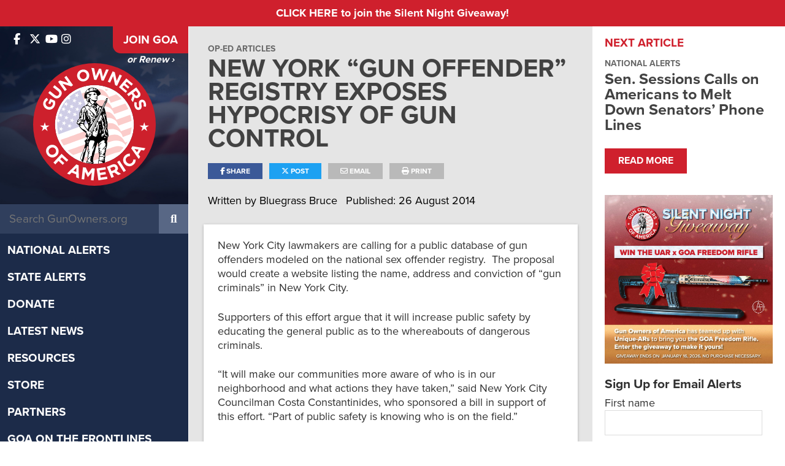

--- FILE ---
content_type: image/svg+xml
request_url: https://www.gunowners.org/wp-content/themes/gunowners/images/logo_goa.svg
body_size: 30182
content:
<svg xmlns="http://www.w3.org/2000/svg" viewBox="0 0 387.46 127.83"><defs><clipPath id="clip-path"><path d="M226.4 63.92a38.86 38.86 0 11-38.85-38.86 38.86 38.86 0 0138.85 38.86" fill="none" clip-rule="evenodd"/></clipPath><style>.cls-2{fill:#fff}.cls-5{fill-rule:evenodd;fill:#fbccca}.cls-7{fill:#cd202c}</style></defs><g id="Layer_2" data-name="Layer 2"><g id="Layer_1-2" data-name="Layer 1"><path class="cls-2" d="M187.55 22.79a41.13 41.13 0 11-41.13 41.13 41.17 41.17 0 0141.13-41.13"/><path d="M226.4 63.92a38.86 38.86 0 11-38.85-38.86 38.86 38.86 0 0138.85 38.86" fill-rule="evenodd" fill="#fff"/><g clip-path="url(#clip-path)"><path class="cls-5" d="M208.74 25.55l-12.19-4.23 2.87 7.56 9.32-3.33z"/><path class="cls-5" d="M187 34.2c3.13-1.11 14.57-3.49 17.37 7.12l16.39-5.71-4.93-5.17-13.21 4.8s-3.41-7.27-9-8.29-19.59 4.85-19.59 4.85l2.22 6.05s7.67-2.54 10.75-3.65z"/><path class="cls-5" d="M203.77 43.14c-1.63-1.88-4.7-5.91-11.55-4.37-3.65 1-7.58 2.49-7.58 2.49l.12 6.75s2.48-1 5.78-2 14-3.78 17.57 7l17.94-6.31-2.83-6-17 6.21a16.52 16.52 0 00-2.45-3.77z"/><path class="cls-5" d="M207.84 55c-1.92-2.27-5.16-6.55-14.48-3.26s-10.24 3.68-10.24 3.68l2 6s5.07-1.71 8.4-2.89 7.37-2.52 11.69-1 5.95 3.76 7.16 7.62l19.45-7L230 52l-19.49 7a17.79 17.79 0 00-2.67-4z"/><path class="cls-5" d="M197.86 63.8c-4.23 1.33-50.44 18.09-50.44 18.09l3.2 5.69S199.3 70 201.41 69.34c5.84-1.72 10.57.24 13 2.72a8.75 8.75 0 012.6 5l12.55-4.63.55-6.91-15 5.34c-5.53-11.24-13.02-8.4-17.25-7.06z"/><path class="cls-5" d="M219.63 82.85c-6.25-13.58-17.11-7-21-5.75S151.8 93.93 151.8 93.93l9.58 3.33 43.74-15.77c4.72-1.41 9.23-1.07 12.63 1.54a9.67 9.67 0 013.79 6l6.6-2.38-.2-6.76z"/><path class="cls-5" d="M205.86 88c-2.94 1.11-49.83 18-49.83 18l18 .3s25.13-9.08 34.44-12.4 14.14 1.88 14.14 1.88l1.14-.87c-5.95-12-14.96-8.07-17.89-6.91z"/><path d="M144.71 76.16l40.08-14.58-13-36.28S159 30.78 151.63 41.69s-8.19 23.31-6.92 34.47z" fill="#cfcde6" fill-rule="evenodd"/><path class="cls-2" d="M153.42 67.98l-.05-1.88-1.03 1.57-1.81-.53 1.18 1.47-1.06 1.55 1.76-.67 1.15 1.49-.1-1.87 1.78-.64-1.82-.49zM147.53 65.25l-.06-1.88-1.03 1.57-1.8-.53 1.18 1.47-1.07 1.55 1.76-.67 1.15 1.49-.09-1.88 1.77-.63-1.81-.49zM150.64 60.49l1.77-.63-1.82-.5-.05-1.88-1.03 1.57-1.8-.53 1.17 1.47-1.06 1.55 1.76-.67 1.15 1.5-.09-1.88zM156.55 62.01l-.05-1.88-1.04 1.57-1.8-.53 1.18 1.47-1.07 1.55 1.76-.67 1.15 1.5-.09-1.88 1.77-.63-1.81-.5zM162.38 64.86l-.06-1.89-1.03 1.58-1.8-.53 1.18 1.46-1.07 1.55 1.76-.66 1.15 1.49-.09-1.88 1.77-.63-1.81-.49zM150.31 55.8l1.76-.67 1.14 1.5-.09-1.88 1.78-.63-1.82-.5-.05-1.88-1.03 1.57-1.81-.53 1.18 1.47-1.06 1.55zM160.85 56.77l-1.82-.5-.05-1.88-1.03 1.57-1.8-.53 1.17 1.47-1.06 1.55 1.76-.67 1.14 1.5-.09-1.88 1.78-.63zM164.86 59.11l-.05-1.88-1.03 1.58-1.81-.54 1.18 1.47-1.06 1.55 1.76-.66 1.15 1.49-.1-1.88 1.78-.63-1.82-.5zM170.83 61.75l-.05-1.88-1.03 1.57-1.8-.53 1.17 1.47-1.06 1.55 1.76-.67 1.15 1.5-.09-1.88 1.77-.63-1.82-.5zM153.28 49.59l1.76-.67 1.15 1.49-.09-1.87 1.77-.63-1.81-.5-.06-1.88-1.03 1.57-1.8-.53 1.17 1.47-1.06 1.55zM162.01 50.06l-.05-1.88-1.04 1.57-1.8-.53 1.18 1.47-1.07 1.55 1.76-.67 1.15 1.49-.09-1.87 1.77-.63-1.81-.5zM167.88 54.03l1.77-.63-1.81-.5-.05-1.88-1.04 1.58-1.8-.54 1.18 1.47-1.07 1.55 1.76-.66 1.15 1.49-.09-1.88zM175.62 56.04l-1.81-.5-.05-1.88-1.04 1.57-1.8-.53 1.18 1.47-1.07 1.55 1.76-.67 1.15 1.5-.09-1.89 1.77-.62zM155.9 44.19l1.76-.67 1.14 1.49-.09-1.88 1.78-.63-1.82-.49-.05-1.88-1.03 1.57-1.81-.53 1.18 1.46-1.06 1.56zM162.91 45.28l-1.06 1.56 1.76-.67 1.15 1.49-.1-1.88 1.78-.63-1.82-.49-.05-1.88-1.03 1.57-1.8-.53 1.17 1.46zM170.45 47.5l-.05-1.88-1.03 1.57-1.81-.53 1.18 1.47-1.06 1.55 1.76-.67 1.15 1.5-.09-1.88 1.77-.64-1.82-.49zM158.71 38.02l1.76-.67 1.15 1.5-.09-1.88 1.77-.63-1.81-.5-.05-1.88-1.04 1.57-1.8-.53 1.18 1.47-1.07 1.55zM164.66 40.67l1.76-.67 1.15 1.5-.09-1.88 1.77-.63-1.81-.5-.05-1.88-1.04 1.57-1.8-.53 1.18 1.47-1.07 1.55zM171.56 41.96l-1.07 1.55 1.76-.66 1.15 1.49-.09-1.88 1.77-.63-1.81-.49-.05-1.89-1.03 1.58-1.81-.54 1.18 1.47zM167.18 35.13l1.76-.67 1.14 1.49-.09-1.88 1.77-.63-1.81-.49-.05-1.88-1.03 1.57-1.81-.53 1.18 1.47-1.06 1.55z"/></g><path class="cls-2" d="M202.17 75a.23.23 0 000-.11 3.62 3.62 0 01-.13-.47c0-.12 0-.25-.07-.36a1.29 1.29 0 00-.08-.28.57.57 0 010-.34.94.94 0 000-.29v-.31a9.07 9.07 0 00-.06-1 4.77 4.77 0 01-.07-.76v-.09a1.29 1.29 0 00-.13-.61 1.52 1.52 0 01-.06-.2 1.48 1.48 0 00-.22-.68 2.2 2.2 0 01-.12-.67.37.37 0 000-.11c-.05-.16-.1-.32-.16-.48a.72.72 0 010-.46.7.7 0 00.08-.2 1.2 1.2 0 00.07-.42.21.21 0 010-.11 2.25 2.25 0 00.08-.58v-.09a1.23 1.23 0 000-.54.65.65 0 010-.24V65v-.34a.55.55 0 000-.18V63.4a.33.33 0 010-.14.9.9 0 000-.4.63.63 0 010-.19v-.71c0-.23-.05-.45-.08-.67v-.07c-.09-.13-.17-.27-.25-.4s-.09-.13-.12-.19-.1-.2-.14-.3a.64.64 0 01-.06-.18v-.26a1 1 0 010-.39.66.66 0 000-.37 2.83 2.83 0 010-.29.24.24 0 00-.07-.22.25.25 0 010-.09v-.37a1.48 1.48 0 00-.07-.42 6.37 6.37 0 01-.1-.63v-.31a5.93 5.93 0 01-.41-.8 4.81 4.81 0 00-.09-.85 2.59 2.59 0 010-.48v-.1a1.06 1.06 0 01-.1-.46c-.07-.09 0-.19-.06-.29s-.06-.16-.07-.25a2.8 2.8 0 00-.08-.57v-.08a.29.29 0 000-.22.54.54 0 01-.06-.3.5.5 0 000-.12c-.14-.4-.24-.81-.34-1.22s-.21-.83-.31-1.25a.53.53 0 010-.12 4.81 4.81 0 00-.17-.92c-.1-.32-.21-.65-.32-1s-.2-.46-.3-.69l-.09-.22a.85.85 0 00-.35-.51c.15-.31.29-.62.43-.92s.33-.65.48-1c.05-.09.07-.19.11-.27.16-.34.33-.67.49-1l.46-1c.07-.14.13-.28.21-.41s.27-.38.41-.57a.77.77 0 00.15-.43.58.58 0 01.11-.42 2.36 2.36 0 00.22-.38 1.56 1.56 0 00.16-.28 3.08 3.08 0 01.24-.52.16.16 0 000-.21c-.05 0-.05-.1-.08-.15a1 1 0 00-.25-.34c0-.07.05-.14.07-.2l.18-.5a.2.2 0 01.05-.09l.18-.24a.36.36 0 000-.11v-.05c.13-.11.12-.26.15-.41a.23.23 0 00-.06-.19.69.69 0 00-.36-.27 1.06 1.06 0 00-.5-.06.69.69 0 00-.58.38c0 .1-.09.19-.14.29s-.12.31-.19.45c-.15.33-.31.65-.47 1s-.3.64-.46.95l-.54 1c-.1.18-.18.36-.27.54l-.38.77-.17.36c-.07.15-.15.29-.22.43l-.05.12-.31.6-.23.48-.38.76-.24.46a8.35 8.35 0 00-1.22-.18l-.37-.05-.5-.13a.89.89 0 00-.51 0 .23.23 0 01-.24-.06l-.54-.49-.39-.38-.23-.22-.23-.22-.11-.12a.88.88 0 00-.12-.15c-.1-.08-.2-.15-.3-.24a.3.3 0 01-.15-.25.18.18 0 00-.1-.19 2.17 2.17 0 01-.33-.19c-.21-.13-.44-.23-.66-.35l-.42-.26a.19.19 0 01-.09-.11v-.35a4 4 0 000-.69v-.11a1 1 0 01.33-.67 2.13 2.13 0 00.3-.3c.13-.18.25-.38.38-.56a2.73 2.73 0 00.29-.68 1.46 1.46 0 00.06-.51 3.31 3.31 0 01.06-.7.71.71 0 00-.07-.45 1.05 1.05 0 010-.19c0-.13 0-.26-.05-.39a1.43 1.43 0 010-.29.74.74 0 00.09-.58c0-.11 0-.18.1-.24l.34-.27.26-.2.41-.28.27-.16a.81.81 0 00.31-.24.47.47 0 01.11-.13c.08-.05.16-.08.24-.12s.33-.15.49-.24.23-.17.35-.25a.88.88 0 00.38-.56A1.29 1.29 0 01194 32a.85.85 0 000-.76c-.13-.3-.29-.58-.42-.87a5.73 5.73 0 00-.64-1 1.07 1.07 0 00-.14-.16l-.1-.08s-.12-.05-.15-.1a.67.67 0 00-.25-.28c-.15-.19-.31-.37-.47-.56a1.51 1.51 0 00-.21-.23c-.12-.11-.26-.21-.39-.31s-.51-.4-.74-.62a2.49 2.49 0 00-.6-.42c-.18-.1-.37-.17-.55-.25a3 3 0 00-.71-.23l-.92-.18c-.52-.11-1-.24-1.57-.32a4.78 4.78 0 00-1 0l-.68.06c-.27 0-.54.06-.81.11l-.89.18a1.73 1.73 0 00-.42.14 3.36 3.36 0 01-.68.35h-.14a.66.66 0 00-.22.12.51.51 0 01-.28.15 1 1 0 00-.23.11 2.11 2.11 0 00-.27.25l-1 1a.74.74 0 00-.12.13c-.19.27-.37.55-.57.82a7.89 7.89 0 00-.65 1.13c-.1.22-.22.43-.32.65s-.16.37-.22.55c-.11.37-.21.75-.31 1.12 0 .09-.06.19-.08.28l-.09.69c0 .2-.05.4-.07.6a1.77 1.77 0 000 .23v.63a2.59 2.59 0 000 .48 2 2 0 00.41 1 .58.58 0 00.12.1 1.69 1.69 0 00.43.2 1.13 1.13 0 00.35.09h.38a3.68 3.68 0 00.74 0c.09 0 .14 0 .13.13v.26a9.4 9.4 0 00-.11 1.19 2.6 2.6 0 00.1.68.79.79 0 00.21.38.69.69 0 01.17.17.38.38 0 00.17.16h.07a2.92 2.92 0 00.28.21l.29.14a.23.23 0 01.14.22v1.33a.59.59 0 01-.07.25 1.23 1.23 0 01-.56.52l-.62.35a.41.41 0 00-.19.29 2 2 0 000 .24c0 .06-.06.1-.1.15s-.21.2-.3.31a.75.75 0 01-.56.3 2.27 2.27 0 00-.58.1h-.06a.27.27 0 00-.2.09c-.15.17-.3.33-.44.5a.2.2 0 01-.17.08h-.15a.45.45 0 00-.28.05c-.08 0-.17.07-.25.12a5.14 5.14 0 00-1 .83.43.43 0 00-.13.3.24.24 0 01-.11.21 1.42 1.42 0 00-.41.4 2.88 2.88 0 01-.28.33l-.12.14a3.45 3.45 0 00-.35.5c-.15.28-.26.59-.38.88L173 50c-.07.16-.15.32-.23.48a2 2 0 00-.22.46c-.08.3-.17.59-.25.88a4.08 4.08 0 00-.16.6 7.2 7.2 0 00-.12 1 .09.09 0 010 .05.45.45 0 000 .25.47.47 0 010 .17.33.33 0 000 .22.88.88 0 01.06.27 3.57 3.57 0 010 .46c0 .28 0 .57-.08.85s0 .25 0 .38-.07.48-.1.72v.74a.73.73 0 01-.12.32 4 4 0 01-.57.67 3.28 3.28 0 01-.8.63 1.07 1.07 0 00-.38.41 1.46 1.46 0 00-.16.79.85.85 0 00.09.47.11.11 0 010 .08l-.54.83a1 1 0 00-.14.7.28.28 0 010 .13.23.23 0 000 .2 1.27 1.27 0 00.32.47 1 1 0 00.84.46.34.34 0 01.23.1l.29.27a1.44 1.44 0 01.27.33 1.48 1.48 0 01.16.27c.06.14.08.29.13.43a.58.58 0 00.13.3.42.42 0 01.12.31.6.6 0 00.05.24 1.71 1.71 0 00.2.27l.36.46.68.84c.21.26.44.52.65.77a2.78 2.78 0 00.26.32l.81.67 1.07 1 .36.36a2.17 2.17 0 00.29.24l.46.35.38.34c.06 0 .11.11.17.15a3.47 3.47 0 01.57.44s.05 0 .07.06c.18.14.36.27.53.43s.31.33.46.49a.3.3 0 01.08.2v.56a1.15 1.15 0 01-.19.59c-.13.2-.27.4-.4.61a1.71 1.71 0 00-.31.78.53.53 0 000 .25 1.81 1.81 0 00.3.52 3.52 3.52 0 00.38.36l.37.25.29.22.32.24a.24.24 0 01.06.3 4.87 4.87 0 00-.23.74.19.19 0 01-.14.15 2.07 2.07 0 00-.32.19l-.26.23a1.65 1.65 0 00-.5.8c0 .08-.06.09-.12.09a1.33 1.33 0 00-1 .53.51.51 0 00-.11.5c0 .11.07.23.11.35a2.58 2.58 0 01.08.26c0 .11.13.13.2.2a.62.62 0 00.24.13c.07 0 .08.06.06.12a1.25 1.25 0 00-.08.54 2.56 2.56 0 01.05.27.44.44 0 00.17.32.28.28 0 01.11.35l-.07.16a1.45 1.45 0 00-.11.29c-.13.46-.25.92-.37 1.38a3 3 0 01-.17.5 1.4 1.4 0 00-.13.36 1.1 1.1 0 00-.06.41c0 .16-.13.25-.16.39s-.15.53-.22.79a.52.52 0 000 .28.42.42 0 01-.07.28.31.31 0 00-.09.19.84.84 0 01-.1.44v.07a.83.83 0 01-.29.54.68.68 0 00-.16.33c0 .14 0 .28-.08.41a5.37 5.37 0 01-.33.78c-.11.24-.22.48-.31.72a3.06 3.06 0 00-.1.41.3.3 0 01-.14.22.18.18 0 00-.05.07c-.07.21-.13.42-.2.63s0 .16-.13.19a1.46 1.46 0 00-.05.2.68.68 0 01-.16.33.25.25 0 00-.05.16.18.18 0 010 .15l-.14.19v.07a.86.86 0 01-.06.23 2.61 2.61 0 00-.22.61.71.71 0 01-.17.36.16.16 0 000 .15.24.24 0 010 .14c0 .09-.11.17-.15.26a.25.25 0 000 .17V96.87c0 .02 0 .08-.05.11s-.1.07-.09.09-.11.16 0 .24 0 .06 0 .1-.06.07 0 .13-.13.1-.09.2a.16.16 0 00-.12.15.07.07 0 010 .06.12.12 0 00-.06.18v.05c-.05 0-.09.1-.05.17a.18.18 0 00-.11.17l-.05.06a.33.33 0 000 .38 1.43 1.43 0 01.14.2c.06.12.12.24.17.36s.07.08.1.11 0 .1 0 .14.19.32.28.48l.44.78.51.92c.07.12.13.24.2.35a.43.43 0 00.23.21c.15 0 .31 0 .45.1a.4.4 0 00.47-.26c.05-.14.08-.28.12-.42a1.42 1.42 0 00.05-.16l.12-.53c.06-.24.13-.48.19-.72l.06-.2c0-.15.06-.3.1-.44s.1-.29.13-.44.08-.35.12-.52.07-.26.1-.39.11-.48.17-.71.1-.37.14-.55.11-.44.17-.66l.21-.76c.05-.2.09-.42.15-.62s.11-.47.18-.7.15-.59.23-.89.13-.51.2-.76a1.6 1.6 0 00.05-.21c0-.15.06-.31.1-.47s0-.11.05-.16 0-.2.07-.3a1.71 1.71 0 00.09-.3 7.19 7.19 0 01.2-.8c0-.09.05-.18.07-.28s.07-.32.11-.48.09-.34.14-.52.07-.39.13-.58a5.29 5.29 0 00.13-.54 3.55 3.55 0 00.15-.72c0-.09.07-.19.09-.28s.09-.41.14-.62a1.22 1.22 0 01.17-.15 1.56 1.56 0 00.4-.37.13.13 0 01.1 0 .32.32 0 01.17.1 1.69 1.69 0 01.23.36 2.31 2.31 0 01.14 1.19c0 .35-.08.7-.12 1a1.14 1.14 0 000 .45.28.28 0 01-.09.3.6.6 0 00-.09.13 2.45 2.45 0 00-.15.43 4.81 4.81 0 01-.3.93.84.84 0 00-.07.58v.07c0 .07.05.2.09.3a1.46 1.46 0 00.14.31.62.62 0 00.21.27l.23.11c.17.09.18.11.13.29a2.37 2.37 0 00-.14.92 2.78 2.78 0 000 .5 1 1 0 01-.1.71 1.61 1.61 0 00-.15 1.1 2.12 2.12 0 010 .44 1.11 1.11 0 01-.22.55 1.48 1.48 0 00-.27.88 2 2 0 00.19.72.47.47 0 00.28.29.2.2 0 01.13.21c0 .2 0 .4-.08.59a.37.37 0 01-.09.2 3.12 3.12 0 00-.44.77 2.17 2.17 0 01-.48.71.4.4 0 00-.14.27.36.36 0 01-.12.26l-.15.16a.71.71 0 00-.14.75.94.94 0 00.33.5.09.09 0 010 .13.72.72 0 00-.06.36v.28c0 .09.05.4.07.6h.1v-.59-.33c0-.11 0-.08.08-.1h.06a.24.24 0 00.06-.43 1.16 1.16 0 01-.26-.28s-.07-.1-.08-.16a.29.29 0 00-.13-.19c-.08-.11 0-.18.08-.18a.33.33 0 00.25-.15 2.23 2.23 0 01.44.36 1.3 1.3 0 01.29.22l.17.13a2.49 2.49 0 00.3.19 3.11 3.11 0 01.4.22 2.35 2.35 0 01.42.15 2.47 2.47 0 00.29.06H182.79l.24-.14h.06c.17 0 .33-.08.5-.11a4 4 0 00.47-.11c.22 0 .43-.14.65-.21a3.42 3.42 0 00.43-.21h.07v.19l.1.06a.09.09 0 010 .07.49.49 0 00.15.27l-.12.08-.39.12a2.92 2.92 0 00-.36.17 1.87 1.87 0 01-.32.08l-.22.07a.86.86 0 01-.35.12c-.11 0-.21.07-.32.1a.58.58 0 01-.14 0h-.23a.34.34 0 01-.24 0 .26.26 0 00-.15 0 1.07 1.07 0 01-.4 0h-.25c-.22-.08-.44-.12-.65-.21a3 3 0 00-.32-.1.26.26 0 010 .02.19.19 0 00-.26 0 .69.69 0 00-.16.18.17.17 0 000 .25c.18.13.31.33.51.45a1.09 1.09 0 01.18.19h5.13v-.36a2.15 2.15 0 01.09-.44 1.84 1.84 0 00.05-.52v-.07-.23l-.12-.3a.32.32 0 000-.09 1.68 1.68 0 01-.22-.42.84.84 0 01-.12-.45v-.09c0-.03-.06-.19 0-.3s0-.13 0-.2a1.38 1.38 0 010-.67.15.15 0 000-.09.33.33 0 010-.22v-.26c0-.09 0-.19.07-.29s0-.25 0-.37v-.21a2.35 2.35 0 01.1-.59 2 2 0 00.07-.35c.05-.22.08-.44.15-.66s.06-.25.1-.37l.15-.39v-.15l.07-.25.12-.34v-.15a.57.57 0 000-.14.17.17 0 010-.07c.1-.23.09-.48.19-.71a1.07 1.07 0 00.06-.31l.06-.2c0-.1 0-.21.09-.31a.89.89 0 00.08-.32c.05-.18.09-.36.14-.54l.09-.45c0-.18.09-.36.13-.55.09-.35.21-.7.29-1.06a1.59 1.59 0 00.06-.38c0-.06 0-.14.07-.19s.07-.29.1-.44a2.48 2.48 0 000-.27c0-.18.07-.36.1-.54v-.06a.65.65 0 010-.2c.06-.18.09-.37.14-.55s.08-.32.13-.48l.15-.43c0-.1.08-.2.11-.3s.09-.36.15-.53a3.38 3.38 0 01.11-.34c.05-.17.1-.35.16-.52a2.51 2.51 0 01.17-.55c.05-.11.06-.23.1-.34l.3-.78c.09-.23.19-.47.28-.71s.08-.26.14-.39a1.12 1.12 0 00.08-.26.78.78 0 010-.14l.1-.22h.06a2.17 2.17 0 01.23.3 1.66 1.66 0 01.19.43 5.65 5.65 0 01.11.7c0 .33 0 .66.07 1v.13a.76.76 0 010 .15 1.31 1.31 0 00.08.48 2.13 2.13 0 01.1.55c0 .17.06.33.08.5a2.14 2.14 0 010 .36v.32a5.49 5.49 0 01-.06.91 2.66 2.66 0 000 .63c0 .29.06.57.1.85s.1.77.15 1.16a.44.44 0 010 .16 2.24 2.24 0 00-.1.63v.66a2.74 2.74 0 00.07.5c0 .22.11.43.16.64a.83.83 0 010 .15c.06.29.12.58.17.87s.12.68.17 1a1.46 1.46 0 010 .29v.39a.89.89 0 01-.1.48.7.7 0 00-.05.4 1.7 1.7 0 000 .22.52.52 0 01-.08.48 3.28 3.28 0 00-.2.31.76.76 0 00-.12.53c0 .26.07.52.11.78a5.48 5.48 0 010 .7v.23a1.13 1.13 0 01-.19.53.46.46 0 00-.09.3.6.6 0 01-.13.42 1.45 1.45 0 00-.21.76v1.13a5.77 5.77 0 010 .72v.44h.99a1 1 0 010-.35.64.64 0 000-.24 2 2 0 000-.49 3 3 0 010-.6v-.13-.06a.42.42 0 010-.27.25.25 0 000-.12 3.29 3.29 0 010-.45 2.58 2.58 0 01.14-.39.11.11 0 01.13-.08h.44l.22.1.2.08a1.11 1.11 0 01.3.08.85.85 0 00.32 0 .2.2 0 01.16.07.17.17 0 00.1.06h.24a.68.68 0 00.2.07l.54.1.27.08a.1.1 0 01.08.13.73.73 0 01-.09.31.18.18 0 00.11.25.82.82 0 00.35.08c.15.09.32 0 .47.08s.1 0 .11.11a.23.23 0 01-.09.23.34.34 0 00-.12.12.33.33 0 01-.18.17h-.05c-.12.16-.34.18-.49.3s-.1 0-.16 0a.49.49 0 00-.2 0l-.5.19h-.08a2.38 2.38 0 00-.8.11.78.78 0 00-.39.23h4.94v-.09c0-.03.13-.26.06-.41s0-.09 0-.13v-.19-.12a1.25 1.25 0 000-.19 7.91 7.91 0 01.06-.85v-.21a.81.81 0 000-.38c0-.14 0-.28-.05-.42a.71.71 0 010-.2.82.82 0 000-.41.34.34 0 010-.1 1.49 1.49 0 000-.21v-.39a.58.58 0 000-.19c0-.11-.06-.21-.09-.32a.17.17 0 010-.07c0-.16.06-.32.11-.47a3 3 0 00.1-.72 1.85 1.85 0 000-.41.34.34 0 010-.2 1.19 1.19 0 00.12-.22c0-.2.07-.4.1-.6a1.81 1.81 0 000-.23.33.33 0 000-.1v-.36-.6a.69.69 0 010-.32.54.54 0 000-.18v-.33-.63a.14.14 0 010-.06.51.51 0 000-.13v-.16c0-.09.07-.18.08-.26a1.67 1.67 0 01.06-.39 5.78 5.78 0 01.12-.57c.06-.22.15-.43.22-.65s.07-.32.1-.47.05-.31.09-.45a.62.62 0 000-.23.63.63 0 010-.3.17.17 0 000-.1v-.3a1.48 1.48 0 000-.21c0-.11-.06-.22 0-.33s0 0 0-.06v-.41a2.12 2.12 0 01.15-.65 3.62 3.62 0 00.13-.35c0-.17.09-.34.14-.51l.12-.37a1.07 1.07 0 01.08-.27 2.91 2.91 0 00.23-.8 2.89 2.89 0 010-.29 2.3 2.3 0 00.12-.58l.06-.66a1.33 1.33 0 010-.2v-.11c0-.21 0-.42.08-.63a3.86 3.86 0 000-.76.92.92 0 010-.37.15.15 0 000-.09c0-.15 0-.31-.07-.46s-.05-.31-.08-.47 0-.07 0-.11v-.38a3.34 3.34 0 01.06-.62.87.87 0 01.28-.49.34.34 0 00.16-.27.49.49 0 010-.21 1.13 1.13 0 00.1-.51v-.89-.78a.59.59 0 01.07-.29 5.09 5.09 0 01.34-.47 1.71 1.71 0 00.2-.27c.11-.21.18-.44.27-.65a1.07 1.07 0 00.07-.39c.44-.16.42-.44.41-.69zm-21.32-7l-.06.1-.58.76-.08.07-.37-.46-.14-.24-.22-.23c-.07-.1-.12-.2-.19-.3l-.51-.7-.28-.41-.3-.43c-.11-.16-.23-.32-.34-.49s-.26-.36-.37-.54a3.57 3.57 0 01-.43-.79.41.41 0 010-.19c0-.19 0-.38.09-.57a1.21 1.21 0 00-.07-.7 2 2 0 01-.08-.35.66.66 0 01.08-.53 1.16 1.16 0 00.14-.47.61.61 0 01.15-.36 1.37 1.37 0 00.13-.2c.16-.32.32-.64.46-1a2.75 2.75 0 00.24-.68.5.5 0 010-.13c0-.1.07-.2.1-.3s.06 0 .06 0 .09.2.14.29l.24.46.84 1.57.29.55.21.27c.07.15.13.3.19.44s.1.16.14.24a3.24 3.24 0 01.17.32 3 3 0 01.32.81 1.76 1.76 0 00.09.2 1.5 1.5 0 01.15.56c0 .29.09.59.14.89v.09a6.53 6.53 0 000 .88 3.4 3.4 0 01-.12.71c0 .31-.08.58-.23.86z"/><path d="M179.46 105.07c0-.2-.07-.4-.07-.6v-.28a.72.72 0 01.06-.36.09.09 0 000-.13.94.94 0 01-.33-.5.71.71 0 01.14-.75l.15-.16a.36.36 0 00.12-.26.4.4 0 01.14-.27 2.17 2.17 0 00.48-.71 3.12 3.12 0 01.44-.77.37.37 0 00.09-.2c0-.19 0-.39.08-.59a.2.2 0 00-.13-.21.47.47 0 01-.28-.29 2 2 0 01-.19-.72 1.48 1.48 0 01.27-.88 1.11 1.11 0 00.22-.55 2.12 2.12 0 000-.44 1.61 1.61 0 01.15-1.1 1 1 0 00.1-.71 2.78 2.78 0 010-.5 2.37 2.37 0 01.14-.92c0-.18 0-.2-.13-.29l-.23-.11a.62.62 0 01-.21-.27 1.46 1.46 0 01-.14-.31c0-.1-.06-.2-.09-.3s0 0 0-.07a.84.84 0 01.07-.58 4.81 4.81 0 00.3-.93 2.45 2.45 0 01.15-.43.6.6 0 01.09-.13.28.28 0 00.09-.3 1.14 1.14 0 010-.45c0-.35.1-.7.12-1a2.31 2.31 0 00-.14-1.19 1.69 1.69 0 00-.23-.36.32.32 0 00-.17-.1.13.13 0 00-.1 0 1.56 1.56 0 01-.4.37 1.22 1.22 0 00-.17.15c0 .21-.09.41-.14.62s-.06.19-.09.28a3.55 3.55 0 01-.15.72 5.29 5.29 0 01-.13.54c-.06.19-.07.39-.13.58s-.1.35-.14.52-.07.32-.11.48-.05.19-.07.28a7.19 7.19 0 00-.2.8 1.71 1.71 0 01-.09.3c0 .1 0 .2-.07.3s0 .11-.05.16-.06.32-.1.47a1.6 1.6 0 01-.05.21c-.07.25-.13.5-.2.76s-.14.6-.23.89-.1.47-.18.7-.1.42-.15.62l-.21.76c-.06.22-.11.44-.17.66s-.09.36-.14.55-.11.47-.17.71-.07.26-.1.39-.07.35-.12.52-.09.29-.13.44-.07.29-.1.44l-.06.2c-.06.24-.13.48-.19.72l-.12.53a1.42 1.42 0 01-.05.16c0 .14-.07.28-.12.42a.4.4 0 01-.47.26c-.14 0-.3-.06-.45-.1a.43.43 0 01-.23-.21c-.07-.11-.13-.23-.2-.35l-.51-.92-.44-.78c-.09-.16-.19-.31-.28-.48s0-.11 0-.14-.08 0-.1-.11-.11-.24-.17-.36a1.43 1.43 0 00-.14-.2.33.33 0 010-.38s.05 0 .05-.06a.18.18 0 01.11-.17c0-.07 0-.12.05-.17v-.05a.12.12 0 01.06-.18.07.07 0 000-.06.16.16 0 01.12-.15c0-.1.11-.12.09-.2s0-.1 0-.13v-.1c0-.02 0 0 0 0v-.24c0-.08.06-.06.09-.09s.08 0 .05-.11 0-.06 0-.08.06-.09 0-.15a.25.25 0 010-.17c0-.09.1-.17.15-.26a.24.24 0 000-.14.16.16 0 010-.15.71.71 0 00.17-.36 2.61 2.61 0 01.22-.61.86.86 0 00.06-.23v-.07l.14-.19a.18.18 0 000-.15.25.25 0 01.05-.16.68.68 0 00.16-.33 1.46 1.46 0 01.05-.2c.09 0 .11-.12.13-.19s.13-.42.2-.63a.18.18 0 01.05-.07.3.3 0 00.14-.22 3.06 3.06 0 01.1-.41c.09-.24.2-.48.31-.72a5.37 5.37 0 00.33-.78c0-.13.06-.27.08-.41a.68.68 0 01.16-.33.83.83 0 00.29-.54v-.07a.84.84 0 00.1-.44.31.31 0 01.09-.19.42.42 0 00.07-.28.52.52 0 010-.28c.07-.26.16-.52.22-.79s.19-.23.16-.39a1.1 1.1 0 01.06-.41 1.4 1.4 0 01.13-.36 3 3 0 00.17-.5c.12-.46.24-.92.37-1.38a1.45 1.45 0 01.11-.29l.07-.16a.28.28 0 00-.11-.35.44.44 0 01-.17-.32 2.56 2.56 0 00-.05-.27 1.25 1.25 0 01.08-.54s0-.1-.06-.12a.62.62 0 01-.24-.13c-.07-.07-.17-.09-.2-.2a2.58 2.58 0 00-.08-.26c0-.12-.07-.24-.11-.35a.51.51 0 01.11-.5 1.33 1.33 0 011-.53c.06 0 .1 0 .12-.09a1.65 1.65 0 01.5-.8l.26-.23a2.07 2.07 0 01.32-.19.19.19 0 00.14-.15 4.87 4.87 0 01.63-1 .24.24 0 00-.06-.3l-.32-.24-.29-.22L179 77a3.52 3.52 0 01-.41-.36 1.81 1.81 0 01-.3-.52.53.53 0 010-.25 1.71 1.71 0 01.31-.78c.13-.21.27-.41.4-.61a1.15 1.15 0 00.19-.59v-.56a.3.3 0 00-.08-.2c-.15-.16-.3-.34-.46-.49s-.35-.29-.53-.43c0 0-.05 0-.07-.06a3.47 3.47 0 00-.57-.44c-.06 0-.11-.1-.17-.15l-.38-.34-.46-.35a2.17 2.17 0 01-.29-.24l-.36-.36-1.07-1-.81-.67a2.78 2.78 0 01-.26-.32c-.21-.25-.44-.51-.65-.77l-.68-.84-.36-.46a1.71 1.71 0 01-.2-.27.6.6 0 01-.05-.24.42.42 0 00-.12-.31.58.58 0 01-.13-.3c0-.14-.07-.29-.13-.43a1.48 1.48 0 00-.16-.27 1.44 1.44 0 00-.27-.33l-.29-.27a.34.34 0 00-.23-.1 1 1 0 01-.84-.46 1.27 1.27 0 01-.32-.47.23.23 0 010-.2.28.28 0 000-.13 1 1 0 01.14-.7l.54-.83a.11.11 0 000-.08.85.85 0 01-.09-.47 1.46 1.46 0 01.16-.79 1.07 1.07 0 01.38-.41 3.28 3.28 0 00.8-.63 4 4 0 00.57-.67.73.73 0 00.12-.32v-.45-.29c0-.24.08-.48.1-.72s0-.25 0-.38.06-.57.08-.85a3.57 3.57 0 000-.46.88.88 0 00-.06-.27.33.33 0 010-.22.47.47 0 000-.17.45.45 0 010-.25.09.09 0 000-.05 7.2 7.2 0 01.12-1 4.08 4.08 0 01.16-.6c.08-.29.17-.58.25-.88a2 2 0 01.22-.46c.08-.16.16-.32.23-.48l.48-1.14c.12-.29.23-.6.38-.88a3.45 3.45 0 01.35-.5l.12-.14a2.88 2.88 0 00.28-.33 1.42 1.42 0 01.41-.4.24.24 0 00.11-.21.43.43 0 01.13-.3 5.14 5.14 0 011-.83c.08 0 .17-.08.25-.12a.45.45 0 01.28-.05h.15a.2.2 0 00.17-.08c.14-.17.29-.33.44-.5a.27.27 0 01.2-.09h.06a2.27 2.27 0 01.58-.1.75.75 0 00.56-.3c.09-.11.2-.21.3-.31s.09-.09.1-.15a2 2 0 010-.24.41.41 0 01.19-.29l.62-.35a1.23 1.23 0 00.56-.52.59.59 0 00.07-.25v-.94-.39a.23.23 0 00-.14-.22l-.29-.14a2.92 2.92 0 01-.28-.21h-.07a.38.38 0 01-.17-.16.69.69 0 00-.17-.17.79.79 0 01-.21-.38 2.6 2.6 0 01-.1-.68 9.4 9.4 0 01.11-1.19v-.26c0-.09 0-.15-.13-.13a3.68 3.68 0 01-.74 0h-.38a1.13 1.13 0 01-.35-.09 1.69 1.69 0 01-.43-.2.58.58 0 01-.12-.1 2 2 0 01-.41-1 2.59 2.59 0 010-.48v-.63a1.77 1.77 0 010-.23c0-.2 0-.4.07-.6l.09-.69c0-.09.05-.19.08-.28.1-.37.2-.75.31-1.12.06-.18.14-.37.22-.55s.22-.43.32-.65a7.89 7.89 0 01.65-1.13c.2-.27.38-.55.57-.82a.74.74 0 01.12-.13l1-1a2.11 2.11 0 01.27-.25 1 1 0 01.23-.11.51.51 0 00.28-.15.66.66 0 01.22-.12h.14a3.36 3.36 0 00.68-.35 1.73 1.73 0 01.42-.14l.89-.18c.27-.05.54-.08.81-.11l.68-.06a4.78 4.78 0 011 0c.53.08 1.05.21 1.57.32l.92.18a3 3 0 01.71.23c.18.08.37.15.55.25a2.49 2.49 0 01.6.42c.23.22.49.42.74.62s.27.2.39.31a1.51 1.51 0 01.21.23c.16.19.32.37.47.56a.67.67 0 01.25.28c0 .05.1.07.15.1l.1.08a1.07 1.07 0 01.14.16 5.73 5.73 0 01.64 1c.13.29.29.57.42.87a.85.85 0 010 .76 1.29 1.29 0 00-.05.21.88.88 0 01-.38.56c-.12.08-.23.18-.35.25s-.32.16-.49.24-.16.07-.24.12a.47.47 0 00-.11.13.81.81 0 01-.31.24l-.27.16-.41.28-.26.2-.34.27c-.1.06-.11.13-.1.24a.74.74 0 01-.09.58 1.43 1.43 0 000 .29c0 .13 0 .26.05.39a1.05 1.05 0 000 .19.71.71 0 01.07.45 3.31 3.31 0 00-.06.7 1.46 1.46 0 01-.06.51 2.73 2.73 0 01-.29.68c-.13.18-.25.38-.38.56a2.13 2.13 0 01-.3.3 1 1 0 00-.33.67v.11a4 4 0 010 .69v.35a.19.19 0 00.09.11l.42.26c.22.12.45.22.66.35a2.17 2.17 0 00.33.19.18.18 0 01.1.19.3.3 0 00.15.25c.1.09.2.16.3.24a.88.88 0 01.12.15l.11.12.23.22.23.22.39.38.54.49a.23.23 0 00.24.06.89.89 0 01.51 0l.5.13.37.05a8.35 8.35 0 011.22.18l.24-.46.38-.76.23-.48.31-.6.05-.12c.07-.14.15-.28.22-.43l.17-.36.38-.77c.09-.18.17-.36.27-.54l.54-1c.16-.31.31-.63.46-.95s.32-.64.47-1c.07-.14.13-.3.19-.45s.1-.19.14-.29a.69.69 0 01.58-.38 1.06 1.06 0 01.5.06.69.69 0 01.36.27.23.23 0 01.06.19c0 .15 0 .3-.15.41v.05a.36.36 0 010 .11l-.18.24a.2.2 0 00-.05.09l-.18.5c0 .06 0 .13-.07.2l.16.18a1.29 1.29 0 01.09.16c0 .05 0 .1.08.15a.16.16 0 010 .21 3.08 3.08 0 00-.24.52 1.56 1.56 0 01-.16.28 2.36 2.36 0 01-.22.38.58.58 0 00-.11.42.77.77 0 01-.15.43c-.14.19-.28.37-.41.57s-.14.27-.21.41l-.46 1c-.16.33-.33.66-.49 1 0 .08-.06.18-.11.27-.15.32-.32.64-.48 1s-.28.61-.43.92a.85.85 0 01.35.51l.09.22c.1.23.21.45.3.69s.22.65.32 1a4.81 4.81 0 01.17.92.53.53 0 000 .12c.1.42.2.84.31 1.25s.2.82.34 1.22a.5.5 0 010 .12.54.54 0 00.06.3.29.29 0 010 .22V53a2.8 2.8 0 01.08.57c0 .09.06.17.07.25s0 .2.06.29a1.06 1.06 0 00.1.46v.1a2.59 2.59 0 000 .48 4.81 4.81 0 01.37.85 5.93 5.93 0 00.1.72v.31a6.37 6.37 0 00.1.63 1.48 1.48 0 01.07.42v.37a.25.25 0 000 .09.24.24 0 01.07.22 2.83 2.83 0 000 .29.66.66 0 010 .37 1 1 0 000 .39v.26a.64.64 0 00.06.18c0 .1.09.2.14.3s.08.12.12.19.16.27.25.4v.07c0 .22.06.44.08.67s0 .47 0 .71a.63.63 0 000 .19.9.9 0 010 .4.33.33 0 000 .14v.98a.55.55 0 010 .18v.94a.65.65 0 000 .24 1.23 1.23 0 010 .54v.09a2.25 2.25 0 01-.08.58.21.21 0 000 .11 1.2 1.2 0 01-.07.42.7.7 0 01-.08.2.72.72 0 000 .46c.06.16.11.32.16.48a.37.37 0 010 .11 2.2 2.2 0 00.12.67 1.48 1.48 0 01.22.68 1.52 1.52 0 00.06.2 1.29 1.29 0 01.13.61V71a4.77 4.77 0 00.07.76 9.07 9.07 0 01.06 1v.31a.94.94 0 010 .29.57.57 0 000 .34 1.29 1.29 0 01.08.28c0 .11 0 .24.07.36a3.62 3.62 0 00.13.47.23.23 0 010 .11v.82a1.07 1.07 0 01-.07.39c-.09.21-.16.44-.27.65a1.71 1.71 0 01-.2.27 5.09 5.09 0 00-.34.47.59.59 0 00-.07.29v1.67a1.13 1.13 0 01-.1.51.49.49 0 000 .21.34.34 0 01-.16.27.87.87 0 00-.28.49 3.34 3.34 0 00-.06.62v.49c0 .04.06.31.08.47s.05.31.07.46a.15.15 0 010 .09.92.92 0 000 .37 3.86 3.86 0 010 .76c0 .21 0 .42-.08.63v.11a1.33 1.33 0 000 .2l-.06.66a2.3 2.3 0 01-.12.58 2.89 2.89 0 000 .29 2.91 2.91 0 01-.23.8 1.07 1.07 0 00-.08.27l-.12.37c0 .17-.09.34-.14.51a3.62 3.62 0 01-.13.35 2.12 2.12 0 00-.15.65v.8a1.48 1.48 0 010 .21v.3a.17.17 0 010 .1.63.63 0 000 .3.62.62 0 010 .23c0 .14-.06.3-.09.45s-.06.31-.1.47-.16.43-.22.65a5.78 5.78 0 00-.12.57 1.67 1.67 0 00-.06.39c0 .08-.06.17-.08.26v.16a.51.51 0 010 .13.14.14 0 000 .06v.96a.54.54 0 010 .18.69.69 0 000 .32v.96a.33.33 0 010 .1 1.81 1.81 0 010 .23c0 .2-.06.4-.1.6a1.19 1.19 0 01-.12.22.34.34 0 000 .2 1.85 1.85 0 010 .41 3 3 0 01-.1.72c-.05.15-.07.31-.11.47a.17.17 0 000 .07c0 .11.07.21.09.32a.58.58 0 010 .19v.39a1.49 1.49 0 010 .21.34.34 0 000 .1.82.82 0 010 .41.71.71 0 000 .2c0 .14 0 .28.05.42a.81.81 0 010 .38v.21a7.91 7.91 0 00-.06.85 1.25 1.25 0 010 .19v.44c0 .04 0 .27-.06.41s0 .06 0 .09h-4.94a.78.78 0 01.39-.23 2.38 2.38 0 01.8-.11h.08l.5-.19a.49.49 0 01.2 0h.16c.03 0 .37-.14.49-.3h.05a.33.33 0 00.18-.17.34.34 0 01.12-.12.23.23 0 00.09-.23c0-.08 0-.09-.11-.11s-.32 0-.47-.08a.82.82 0 01-.35-.08.18.18 0 01-.11-.25.73.73 0 00.09-.31.1.1 0 00-.08-.13l-.27-.08-.54-.1a.68.68 0 01-.2-.07h-.24a.17.17 0 01-.1-.06.2.2 0 00-.16-.07.85.85 0 01-.32 0 1.11 1.11 0 00-.3-.08l-.2-.08-.22-.1h-.44a.11.11 0 00-.13.08 2.58 2.58 0 00-.14.39 3.29 3.29 0 000 .45.25.25 0 010 .12.42.42 0 000 .27v.19a3 3 0 000 .6 2 2 0 010 .49.64.64 0 010 .24 1 1 0 000 .35h-.54v-.44a5.77 5.77 0 000-.72v-1.13a1.45 1.45 0 01.21-.76.6.6 0 00.13-.42.46.46 0 01.09-.3 1.13 1.13 0 00.19-.53v-.23a5.48 5.48 0 000-.7c0-.26-.08-.52-.11-.78a.76.76 0 01.12-.53 3.28 3.28 0 01.2-.31.52.52 0 00.08-.48 1.7 1.7 0 010-.22.7.7 0 01.05-.4.89.89 0 00.1-.48v-.39a1.46 1.46 0 000-.29c-.05-.35-.11-.69-.17-1s-.11-.58-.17-.87a.83.83 0 000-.15c-.05-.21-.12-.42-.16-.64a2.74 2.74 0 01-.07-.5v-.66a2.24 2.24 0 01.1-.63.44.44 0 000-.16c-.05-.39-.11-.77-.15-1.16s-.07-.56-.1-.85a2.66 2.66 0 010-.63 5.49 5.49 0 00.06-.91v-.32a2.14 2.14 0 000-.36c0-.17-.06-.33-.08-.5a2.13 2.13 0 00-.1-.55 1.31 1.31 0 01-.08-.48.76.76 0 000-.15v-.13c0-.33 0-.66-.07-1a5.65 5.65 0 00-.11-.7 1.66 1.66 0 00-.19-.43 2.17 2.17 0 00-.23-.3h-.06l-.1.22a.78.78 0 000 .14 1.12 1.12 0 01-.08.26c-.06.13-.09.26-.14.39s-.19.48-.28.71l-.3.78c0 .11 0 .23-.1.34a2.51 2.51 0 00-.17.55c-.06.17-.11.35-.16.52a3.38 3.38 0 00-.11.34c-.06.17-.1.36-.15.53s-.07.2-.11.3l-.15.43c-.05.16-.09.32-.13.48s-.08.37-.14.55a.65.65 0 000 .2v.06c0 .18-.07.36-.1.54a2.48 2.48 0 010 .27c0 .15-.07.29-.1.44s-.06.13-.07.19a1.59 1.59 0 01-.06.38c-.08.36-.2.71-.29 1.06 0 .19-.08.37-.13.55l-.09.45c-.05.18-.09.36-.14.54a.89.89 0 01-.08.32c0 .1-.06.21-.09.31l-.06.2a1.07 1.07 0 01-.06.31c-.1.23-.09.48-.19.71a.17.17 0 000 .07.57.57 0 010 .14v.15l-.12.34-.07.25v.15l-.15.39c0 .12 0 .25-.1.37s-.1.44-.15.66a2 2 0 01-.07.35 2.35 2.35 0 00-.1.59v.58c0 .12-.05.2-.07.29s0 .17 0 .26a.33.33 0 000 .22.15.15 0 010 .09 1.38 1.38 0 000 .67v.59a.84.84 0 00.12.45 1.68 1.68 0 00.22.42.32.32 0 010 .09l.12.3c0 .08.08.15 0 .23s0 0 0 .07a1.84 1.84 0 01-.05.52 2.15 2.15 0 00-.09.44v.36h-5.13a1.09 1.09 0 00-.18-.19c-.2-.12-.33-.32-.51-.45a.17.17 0 010-.25.69.69 0 01.16-.18.19.19 0 01.26 0 .26.26 0 00.11.07 3 3 0 01.32.1c.21.09.43.13.65.21h.25a1.07 1.07 0 00.4 0 .26.26 0 01.15 0 .34.34 0 00.24 0h.23a.58.58 0 00.14 0c.11 0 .21-.08.32-.1a.86.86 0 00.35-.12l.22-.07a1.87 1.87 0 00.32-.08 2.92 2.92 0 01.36-.17l.39-.12.12-.08a.49.49 0 01-.15-.27.09.09 0 000-.07l-.1-.06v-.19h-.07a3.42 3.42 0 01-.43.21c-.22.07-.43.16-.65.21a4 4 0 01-.47.11c-.17 0-.33.09-.5.11h-.06l-.24.14H183.03a2.47 2.47 0 01-.29-.06 2.35 2.35 0 00-.42-.15 3.11 3.11 0 00-.4-.22 2.49 2.49 0 01-.3-.19l-.17-.13a1.3 1.3 0 00-.29-.22 2.23 2.23 0 00-.44-.36.33.33 0 01-.25.15c-.13 0-.16.07-.08.18a.29.29 0 01.13.19c0 .06.06.11.08.16a1.16 1.16 0 00.26.28.24.24 0 01-.06.43h-.06c-.06 0-.07 0-.08.1s0 .22 0 .33v.59zm2.88-44.48c0 .09.08.13.14.17l.11.07a.83.83 0 00.52.15h.38a2 2 0 00.48-.07.34.34 0 01.34.06.52.52 0 01.17.37.48.48 0 01-.14.36 1.07 1.07 0 01-.41.32 6.1 6.1 0 00-.54.34s0 .06-.06.09 0 .26 0 .39a.7.7 0 00.17.52.49.49 0 00.33.21.65.65 0 00.55-.19 3.36 3.36 0 01.29-.24l.22-.15a.33.33 0 01.18-.07.14.14 0 00.1 0c.06-.07.11-.15.16-.22.16-.25.31-.5.45-.76a.59.59 0 000-.08.3.3 0 000-.21.42.42 0 010-.22c0-.18-.08-.34-.07-.51a.32.32 0 000-.14 2.07 2.07 0 00-.19-.32 2.35 2.35 0 00-.26-.29l-.38-.37-.07-.08a.52.52 0 00-.1-.11c-.21-.18-.11-.41.09-.52a.14.14 0 01.16 0c.14.1.27.2.42.29a2.59 2.59 0 00.73.29.86.86 0 00.23.06h.66a.14.14 0 00.14-.09c0-.11.11-.22.17-.33s0-.14-.11-.13a.29.29 0 01-.16 0 1.27 1.27 0 00-.38-.11.21.21 0 01-.11 0 1.53 1.53 0 00-.27-.11c-.09 0-.17-.09-.26-.12a.67.67 0 01-.15-.06l-.5-.26-.21-.13c-.12-.08-.24-.16-.35-.25a1.38 1.38 0 01-.31-.2.33.33 0 01-.1-.24.27.27 0 01.19-.28h.15a.74.74 0 00.13.12c.15.1.3.2.46.29a.63.63 0 00.23.08 1.21 1.21 0 01.36.1.65.65 0 00.27.08c.2 0 .37.1.57.09s.3 0 .45 0 .21-.05.31 0 .08 0 .11 0h.21a.26.26 0 00.25-.18.46.46 0 01.11-.18 1.66 1.66 0 00.25-.34.08.08 0 000-.13 2.07 2.07 0 01-.25-.15h-.06a1.53 1.53 0 00-.27-.3.15.15 0 01-.05-.06.48.48 0 00-.18-.35l-.24-.25c-.07-.08-.17-.13-.23-.23a.92.92 0 00-.19-.24 1.48 1.48 0 01-.44-.56c0-.06 0-.14-.07-.18a.27.27 0 01-.08-.16 1.73 1.73 0 00-.1-.24 1.79 1.79 0 01-.16-.71 1.55 1.55 0 000-.21c0-.14-.09-.27-.14-.41a2.24 2.24 0 00-.37-.74 7.23 7.23 0 00-.55-.69c-.14-.14-.27-.3-.4-.44s-.15-.17-.23-.24a2.2 2.2 0 01-.23-.2 3.07 3.07 0 00-.54-.54 1.11 1.11 0 01-.22-.21 2.47 2.47 0 00-.5-.52l-.06-.06a4 4 0 00-.4-.42l-.15-.13-.36-.36c-.06-.06-.13-.11-.18-.17s-.27-.28-.4-.43a.27.27 0 01-.05-.27.49.49 0 01.22-.25.27.27 0 01.3 0 2.83 2.83 0 01.2.28 1.28 1.28 0 00.29.32 1.67 1.67 0 01.23.23c.08.08.15.18.24.26a1.52 1.52 0 01.31.31l.17.18a2.33 2.33 0 01.36.34 5.9 5.9 0 00.33.45c.19.2.39.39.59.58a.61.61 0 00.16.09.75.75 0 01.13.06l.4.38.33.32a3.45 3.45 0 01.26.28c.08.1.14.22.28.26l.27.24a.86.86 0 01.14.13 1.36 1.36 0 00.32.36 4.55 4.55 0 01.35.4c.1.12.2.25.31.36a2.05 2.05 0 01.36.42 1 1 0 00.19.21 2.57 2.57 0 01.48.51c.11.13.23.24.34.37a.58.58 0 01.1.12c0 .07.1.15.16.22s.12.12.17 0a3.15 3.15 0 00.22-.74 1.18 1.18 0 000-.2.93.93 0 000-.29v-.11c0-.04.06-.17 0-.26a.19.19 0 010-.13 1 1 0 000-.46.33.33 0 010-.1v-.18a1.88 1.88 0 000-.33.82.82 0 00-.13-.38.11.11 0 010-.08.45.45 0 00-.09-.25 2.39 2.39 0 01-.13-.21 1.75 1.75 0 00-.18-.29 2.61 2.61 0 01-.32-.56 4.4 4.4 0 00-.21-.5.2.2 0 010-.08c0-.1-.05-.2-.08-.3a.78.78 0 010-.34.22.22 0 00-.05-.18.57.57 0 01-.11-.16 2.76 2.76 0 00-.37-.46 1.38 1.38 0 01-.22-.26 1 1 0 00-.12-.17.86.86 0 01-.21-.29 2 2 0 00-.26-.38l-.11-.13c-.15-.2-.29-.41-.46-.6a2.4 2.4 0 01-.28-.37l-.06-.07-.2-.18a.43.43 0 00-.1-.09 1.11 1.11 0 00-.51-.14 3.57 3.57 0 00-.73-.1h-.08a.43.43 0 01-.09-.23c0-.07.06-.12.08-.19s.11-.14.21-.15a1.15 1.15 0 01.37 0l.51.08c.15 0 .15 0 .27-.07a.16.16 0 000-.07.31.31 0 01.07-.09c.14-.09.25-.24.45-.24h.47a.37.37 0 01.15 0 .41.41 0 00.24 0 .54.54 0 01.28.08 1.61 1.61 0 00.33.15.5.5 0 01.21.09l.62.43a1.92 1.92 0 01.22.18 5.21 5.21 0 01.53.52c.16.21.35.4.53.61a2.61 2.61 0 01.19.27.06.06 0 010 .06 1 1 0 00.1.37 3 3 0 01.17.58c0 .16.08.3.12.46l.15.57a1.49 1.49 0 00.17.58 3.12 3.12 0 01.15.39 4.22 4.22 0 00.18.45 1 1 0 01.14.75.22.22 0 000 .08 1.83 1.83 0 01.07.46 4.22 4.22 0 00.09.59l.09-.09a.61.61 0 00.07-.1.36.36 0 01.45-.19c.08 0 .11 0 .14-.06a2.47 2.47 0 00.19-.36c.08-.25.24-.46.33-.7a4 4 0 01.21-.41c.09-.17.17-.35.25-.53 0 0-.06 0-.1-.06s-.15-.11-.11-.24.1-.3.14-.46a1.45 1.45 0 00.06-.41 2.57 2.57 0 00-.14-.61.61.61 0 010-.3.34.34 0 01.3-.29c.15 0 .23 0 .28.14a1.16 1.16 0 00.42.54l.58-1.18a.6.6 0 01-.17-.3.9.9 0 00-.08-.21 5 5 0 01-.24-.58.37.37 0 00-.06-.1l-.14-.22a.71.71 0 00-.19-.23l-.15-.11h-.12c-.02 0 0 0 0 .07l-.19.2a2.18 2.18 0 00-.22.21 1.85 1.85 0 01-.39.35.15.15 0 00-.06.14.4.4 0 01-.09.29 2.14 2.14 0 00-.21.43c-.05.17-.07.35-.11.53s0 .19 0 .27a3.12 3.12 0 00-.11.53v.13a1 1 0 00-.06.37v.16a.59.59 0 000 .14v.37a3.84 3.84 0 010 .48v.72a.24.24 0 01-.28.24c-.09 0-.16-.06-.15-.14a1.31 1.31 0 000-.44.28.28 0 010-.18c.07-.14 0-.28 0-.42s-.07-.26-.06-.41a1.24 1.24 0 000-.27v-.27c0-.09-.08-.18 0-.28s0-.5 0-.75a6.48 6.48 0 00-.08-.77c0-.18.07-.29.17-.4a1.36 1.36 0 00.17-.17.31.31 0 01.07-.09.68.68 0 00.24-.2l.18-.14a5.9 5.9 0 00.46-.39c.14-.14.27-.29.41-.45l-.12-.13c-.15-.15-.34-.25-.48-.41s-.18-.13-.26-.21-.1-.14-.17-.2-.22-.19-.33-.29a.46.46 0 01-.12-.12c-.05-.06-.1-.13-.15-.18a1 1 0 01-.26-.29s0-.05-.07-.08a.16.16 0 00-.26 0 1.24 1.24 0 01-.18.22.59.59 0 00-.15.33c0 .21 0 .42-.05.63a.8.8 0 010 .15v.46a.35.35 0 01-.12.29l-.11.11a.42.42 0 01-.26.14h-.06l-.31-.22a4.23 4.23 0 01-.41-.33 4.33 4.33 0 00-.47-.38 4.78 4.78 0 00-.42-.26 2.8 2.8 0 00-.32-.2 3.21 3.21 0 01-.3-.21.73.73 0 00-.4-.18 1 1 0 01-.38-.15.77.77 0 00-.29-.1.77.77 0 01-.36-.15 1.18 1.18 0 00-.45-.22 1.76 1.76 0 01-.2-.09 1.51 1.51 0 00-.28-.15 1.18 1.18 0 01-.39-.19 4.67 4.67 0 01-.43-.3c-.18-.19-.42-.28-.59-.45s-.16-.13-.22-.2-.29-.29-.43-.44a1.51 1.51 0 01-.25-.33 1.77 1.77 0 00-.21-.32s-.08-.06-.1-.1a.55.55 0 00-.33-.25.85.85 0 00-.22 0l-.38-.09a.09.09 0 00-.12 0l-.17.21a.38.38 0 00-.05.16V41.77a.52.52 0 010 .24c-.06.11-.11.23-.16.34a1.48 1.48 0 01-.58.66l-.24.15-.2.15a.35.35 0 00.09.06l.23.08c.14.06.27.14.42.21l.27.13.4.25a1.1 1.1 0 01.31.22 1.1 1.1 0 00.21.14l.12.06.7.61c.21-.16.41-.31.6-.47l.49-.45h.06l.21-.08a1.52 1.52 0 01.47-.06.15.15 0 00.16-.07.18.18 0 01.09-.06l.21-.05.15.17c.07.09.15.19.06.31s0 0 0 .06a.68.68 0 01-.3.42 2.06 2.06 0 01-.37.16.47.47 0 01-.48-.12c-.07-.08-.12-.07-.19 0s-.05.08-.09.11l-.43.36-.53.45a.24.24 0 01-.27 0l-.19-.09-.11-.06-.15-.1-.08-.06a1.2 1.2 0 00-.22-.23c-.15-.1-.29-.21-.43-.32l-.17-.11c-.15-.1-.32-.16-.47-.28a.48.48 0 00-.11-.09 3.06 3.06 0 01-.51-.26.12.12 0 00-.17 0l-.1.15a.12.12 0 000 .15.11.11 0 010 .08.62.62 0 01-.29.31.18.18 0 01-.21 0 .54.54 0 00-.12-.09c-.08-.09-.2-.09-.31-.12s-.23 0-.3.08a.11.11 0 01-.09 0 1.55 1.55 0 01-.31.07 2.19 2.19 0 00-.51.1h-.11a.14.14 0 00-.13.07l-.33.46a1.48 1.48 0 01.4.35c.1.11.21.21.31.33a3.42 3.42 0 01.35.62 2.28 2.28 0 01.2.45 1.71 1.71 0 00.13.38.61.61 0 01.05.12c0 .11.06.23.08.34a.58.58 0 000 .14 1.17 1.17 0 01.08.37v.32c0 .11 0 .17.05.26a1.8 1.8 0 01.08.39 6.84 6.84 0 00.12.79l.05.06c.05.06 0 0 .06-.06s.06-.15.1-.22a3.9 3.9 0 00.26-.64 2 2 0 01.07-.26.43.43 0 01.39-.31.19.19 0 01.21.26 2.41 2.41 0 01-.08.25.19.19 0 00.05.22 1.33 1.33 0 01.3.59 1.67 1.67 0 01.06.39v.08a4.21 4.21 0 01.19 1V52.31c0 .23 0 .47-.05.7v.36c0 .16-.06.32-.1.49s-.06.26-.08.39-.06.3-.1.44a1.63 1.63 0 01-.11.31c0 .06 0 .13-.06.17a.85.85 0 00-.14.36.27.27 0 000 .2l.12.21c.06.08.19.12.25.07a.59.59 0 00.18-.17 1.77 1.77 0 00.21-.41 6.32 6.32 0 00.22-.61c0-.1.08-.19.09-.29a.37.37 0 01.25-.31c.26-.09.43 0 .4.23a.37.37 0 00.06.25 1.73 1.73 0 00.16.3.79.79 0 00.19.25 2.22 2.22 0 01.5.6 1.69 1.69 0 01.17.29 1.41 1.41 0 01.13.24 4.19 4.19 0 01.14.47 2.31 2.31 0 01.1.64.28.28 0 000 .09 3.1 3.1 0 01.11.51 2.56 2.56 0 01.1.48 2 2 0 00.07.31.34.34 0 010 .1 2.1 2.1 0 00.17.74v.11c0 .03-.2.12-.25.23l-.35.17a1.76 1.76 0 01-.44.15 1 1 0 01-.42.07zm10.38 28.46l.15-.13c.1-.11.19-.22.28-.34a.59.59 0 01.47-.17.19.19 0 01.19.2.3.3 0 01-.12.21l-.1.09c-.13.15-.28.29-.41.44a1.76 1.76 0 00-.24.3.77.77 0 00-.06.23c0 .08-.09.14 0 .23a.72.72 0 000 .54.28.28 0 010 .09c0 .11 0 .12.13.08a.39.39 0 00.11-.06.5.5 0 01.36-.11c.12 0 .19.07.19.19a.32.32 0 01-.11.25 2 2 0 01-.19.12.83.83 0 00-.3.34.59.59 0 01-.1.17 2.81 2.81 0 00-.39.64c0 .12 0 .2.12.21a1.28 1.28 0 00.67-.1.83.83 0 01.22-.08.67.67 0 00.39-.18 2.27 2.27 0 00.31-.31 1.26 1.26 0 01.24-.22h.34c.09 0 .17 0 .19.09a.23.23 0 01-.06.23l-.18.12c-.2.17-.4.34-.58.51a.73.73 0 01-.3.16 3.05 3.05 0 00-.66.17.4.4 0 01-.15 0h-.27v.22a.26.26 0 01.06.13c0 .12.09.15.21.13a1.15 1.15 0 01.26 0 2 2 0 00.49.08h.08a.47.47 0 00.35 0 .11.11 0 01.08 0l.19.07a.36.36 0 00.18 0 .64.64 0 01.41 0 .25.25 0 01.12.24c0 .13 0 .14-.17.16a1.42 1.42 0 01-.54.08 2.38 2.38 0 00-.38 0 1.31 1.31 0 01-.28 0c-.16 0-.31-.1-.47 0h-.33c-.1 0-.19 0-.22.09a.92.92 0 01.1.36.71.71 0 00.06.25.08.08 0 00.07 0h.59a1 1 0 00.3-.06 1.64 1.64 0 01.44-.09.47.47 0 01.25.07c.11.06.07.29 0 .34h-.05c-.17 0-.32.1-.49.14a.58.58 0 01-.26 0 3.64 3.64 0 00-.66 0c-.11 0-.13 0-.12.15s0 .28 0 .43a1.82 1.82 0 010 .4c0 .13-.06.29.12.36h.11a.39.39 0 01.19.08.24.24 0 00.15.08 1 1 0 00.58.06h.09l.23.08a.2.2 0 00.13 0 .89.89 0 01.51 0 .57.57 0 00.29 0H196.59a.65.65 0 01.31 0c.12 0 .2.1.19.22a.27.27 0 01-.2.27 6.29 6.29 0 00-.62.17.78.78 0 01-.45.06h-.08a.68.68 0 01-.4 0 .34.34 0 00-.14 0h-.09l-.37-.06a2.62 2.62 0 00-.38-.09h-.16a.75.75 0 00-.42 0h-.07a1 1 0 00-.51.16c-.08 0-.18.08-.17.2l-.05.09a1.22 1.22 0 01-.07.17 2.4 2.4 0 00-.18.26.33.33 0 00-.08.18c0 .16-.05.33 0 .48s0 0 0 .06V100.2a.33.33 0 010 .1 5.54 5.54 0 01-.11.56c0 .07 0 .11.06.12a1.63 1.63 0 00.37.08.6.6 0 01.3.1.64.64 0 00.27.11.39.39 0 01.29.13.11.11 0 00.08 0 1.27 1.27 0 01.34 0 .39.39 0 00.24 0 1.79 1.79 0 01.4 0 1.31 1.31 0 01.28.09h.09a2.26 2.26 0 01.45 0 1.66 1.66 0 00.32 0h.47a.7.7 0 01.25 0 .68.68 0 00.42 0 .09.09 0 01.07 0 1.29 1.29 0 00.44 0c.23 0 .24 0 .23-.25 0-.08 0-.12-.11-.13h-.38a.67.67 0 01-.2 0 1.85 1.85 0 00-.47 0 1.13 1.13 0 01-.18 0 2 2 0 00-.23-.07H196a1.88 1.88 0 01-.33 0 1.51 1.51 0 00-.38-.08.54.54 0 01-.3-.08s-.08-.06-.06-.13a.27.27 0 01.18-.19.27.27 0 00.12-.06.29.29 0 01.27 0 .36.36 0 00.18 0 .23.23 0 01.2 0 .27.27 0 00.21.07.81.81 0 01.22 0h.37a5.29 5.29 0 01.56.05h.09a.37.37 0 00.11-.38.18.18 0 00-.11-.16l-.09-.09c-.03-.03 0-.06-.06-.07a1.8 1.8 0 00-.4-.1 3.89 3.89 0 01-.47-.09.1.1 0 01-.09-.11.14.14 0 01.13-.14h.07a.51.51 0 01.24-.07 1.35 1.35 0 00.53 0h.46a.12.12 0 00.12-.06.54.54 0 00.1-.34.1.1 0 000-.08.57.57 0 00-.37-.1 2.09 2.09 0 01-.25 0h-.08a.61.61 0 01-.24-.63c0-.21.2-.31.36-.41a1.59 1.59 0 01.2-.07.49.49 0 00.27-.22.47.47 0 01.32-.26c.09 0 .1 0 .11-.14a.36.36 0 010-.11v-.21-.16a4.34 4.34 0 00-.06-.62c0-.06 0-.09-.09-.07a2.25 2.25 0 00-.42.13.46.46 0 01-.3.08h-.07a.27.27 0 01-.27-.07.43.43 0 01-.11-.37c0-.21 0-.27-.24-.27h-.11a2.64 2.64 0 00-.28 0 1.1 1.1 0 01-.31 0 .3.3 0 01-.24-.15.07.07 0 010-.06.27.27 0 01.22-.25c.11 0 .21-.08.32-.1a1 1 0 01.34-.07.3.3 0 00.2 0 1.18 1.18 0 00.37-.4 1.08 1.08 0 00.1-.35v-.13a1.36 1.36 0 00-.13-.37c-.12-.2-.09-.29.1-.37a.22.22 0 01.21 0h.69a1.81 1.81 0 01.23 0 1.19 1.19 0 00.12-.48h-.25a.12.12 0 01-.09 0 .48.48 0 01-.05-.17v-.47-.09a.33.33 0 010-.22.38.38 0 000-.1.89.89 0 01.11-.35 1.42 1.42 0 00.14-.23c.06-.17.11-.35.16-.53s0-.16 0-.23.05-.12.15-.13.1 0 .13-.12 0-.14 0-.2a.38.38 0 000-.21.64.64 0 00-.2.11 2.86 2.86 0 01-.48.38.31.31 0 01-.29 0h-.15c-.11-.18 0-.29.11-.39h.07c0-.05.08-.09.12-.15s.11-.15.16-.22.13-.15.18-.23a.56.56 0 01.24-.24.6.6 0 00.08-.08 1.12 1.12 0 00.28-.54.23.23 0 01.2-.22.21.21 0 00.19-.14l.09-.25.12-.39a.18.18 0 00-.13-.24h-.07c-.07-.07-.12 0-.18 0h-.09a.39.39 0 00-.17.14l-.25.25a1.71 1.71 0 00-.22.25c-.07.08-.12.18-.19.27a1.81 1.81 0 01-.18.21c-.06.09-.1.19-.16.27s-.24.31-.36.46a2.46 2.46 0 01-.22.25l-.1.1a2 2 0 01-.24.26c-.14.12-.3.21-.43.34h-.09l-.25.13a.29.29 0 01-.32 0l-.14-.07c-.08 0-.09-.05 0-.12a.48.48 0 01.12-.16c.09-.07.21-.13.3-.21a2.85 2.85 0 00.38-.31 7.8 7.8 0 00.68-.84 1.53 1.53 0 01.14-.21l.43-.5a2.59 2.59 0 01.45-.49l.47-.66a.56.56 0 000-.12.91.91 0 01.1-.29 1.52 1.52 0 00.16-.4c0-.15.1-.29.14-.44a.8.8 0 00.07-.43 3 3 0 00-.07-.32 1.16 1.16 0 000-.18c-.05-.12-.12-.23-.17-.36a.81.81 0 00-.25-.36 1.45 1.45 0 01-.33-.41c-.07-.1-.1-.12-.24-.09h-.06a.25.25 0 01-.25-.11.26.26 0 010-.24 1.62 1.62 0 00.19-.4 3.74 3.74 0 00.09-.66v-.64a.89.89 0 00-.21-.33c-.08 0-.14-.12-.21-.16a1.1 1.1 0 00-.53-.16h-.32a.66.66 0 00-.32.07c-.2.11-.42.17-.61.28s-.56.3-.82.47l-.49.32-.09.06c-.12.18-.33.27-.47.45a3.16 3.16 0 01-.46.43c-.14.13-.28.26-.41.4s-.12.16-.2.23-.13.21-.24.29 0 .06-.05.09l-.06.09-.13.23c0 .08-.07.17-.12.26a1.94 1.94 0 00-.15.36.19.19 0 01-.1.13s-.06.06 0 .1a.85.85 0 000 .16v.75c0-.1.09-.21.14-.31a.68.68 0 01.25-.31.88.88 0 00.25-.26.58.58 0 01.13-.14 1.33 1.33 0 00.19-.14l.17-.17c.1-.11.22-.21.32-.33s.19-.26.28-.39l.1-.17a.48.48 0 01.4-.2.19.19 0 01.21.12c0 .09.05.18 0 .27a2.75 2.75 0 00-.22.26c-.07.09-.13.18-.2.26l-.38.41-.27.3a.27.27 0 00-.09.12.39.39 0 01-.13.23c-.09.08-.13.19-.21.27s-.14.25-.23.36 0 0 0 .06-.05.11-.08.16a1.16 1.16 0 00-.2.38.56.56 0 01-.13.24.2.2 0 00-.08.19 3.78 3.78 0 01.06.47v.51a1 1 0 010 .17v.86a.33.33 0 01.39.35zm-8 7.52c0-.15.08-.33.11-.5s0-.18 0-.26 0-.36.05-.54 0-.23 0-.34 0-.22.05-.33a1.48 1.48 0 00.07-.42v-.16c0-.03 0-.14.06-.21a1.06 1.06 0 010-.19c0-.12.07-.24.11-.36a2.86 2.86 0 01.16-.52c.06-.12.06-.26.17-.35a.24.24 0 00.08-.19.76.76 0 01.19-.44 1.24 1.24 0 00.21-.45.4.4 0 01.14-.22.38.38 0 00.15-.22 1 1 0 01.18-.45.48.48 0 00.08-.18.44.44 0 01.08-.25 2.5 2.5 0 00.19-.52c.05-.12.08-.24.13-.36a.82.82 0 00.07-.31c0-.14.06-.28.09-.42s.06-.14.08-.22a2.46 2.46 0 01.1-.47 1.91 1.91 0 010-.21 2.17 2.17 0 00.07-.24l.12-.41a1.15 1.15 0 000-.61c0-.06-.05-.08-.11-.07a.4.4 0 00-.33.19l-.09.13a1.34 1.34 0 00-.28.47 2.55 2.55 0 01-.13.29c-.08.15-.18.29-.26.43l-.24.5-.08.12c0 .13-.1.25-.16.37a2.43 2.43 0 00-.14.28c0 .14-.09.24-.26.24h-.1a.17.17 0 01-.1-.25 1.43 1.43 0 01.17-.49c.09-.2.18-.41.26-.62a4.13 4.13 0 00.22-.62v-.09c0-.12.09-.24.13-.36a.89.89 0 01.15-.38v-.06a3 3 0 00.09-.43.62.62 0 01.1-.24.66.66 0 00.12-.34.87.87 0 01.05-.28c0-.13.13-.23.1-.37a.08.08 0 010-.05c.11-.21.14-.45.27-.65a1.26 1.26 0 00.22-.5.86.86 0 00.15-.44.94.94 0 00.11-.32s.05-.08.07-.13a.36.36 0 000-.09.59.59 0 000-.13.71.71 0 000-.21 1.84 1.84 0 01-.06-.4.49.49 0 00-.14-.38.23.23 0 01-.07-.1.55.55 0 00-.4-.31h-.3a1.21 1.21 0 01-.33-.07 1 1 0 00-.29-.07H184.22a.11.11 0 01-.08 0 .88.88 0 00-.49-.15.41.41 0 00-.35.09c-.18.2-.37.38-.54.57a1.08 1.08 0 00-.11.18l-.39.53a.89.89 0 00-.19.31 2.71 2.71 0 01-.17.39c-.11.22-.13.46-.22.69s0 .2-.07.3c-.1.28-.11.58-.19.86a5.24 5.24 0 00-.08.53.25.25 0 000 .12v.16a2.28 2.28 0 010 .37 5.67 5.67 0 00.06.7v.51a1.72 1.72 0 010 .64.31.31 0 01-.09.19.22.22 0 00-.08.21v1.29a.2.2 0 010 .07v.26c0 .09 0 .09.08.11a1.77 1.77 0 01.52.33.69.69 0 01.21.37.13.13 0 01-.08.13 2 2 0 00-.19.07c-.13.11-.21 0-.3-.05a1.79 1.79 0 00-.36-.21c0 .12-.09.22-.12.33s-.13.41-.2.61-.07.2-.1.3a1.09 1.09 0 01-.05.17.52.52 0 000 .5.42.42 0 01.06.14.61.61 0 00.29.41 2.54 2.54 0 00.38.16 1.12 1.12 0 01.24.13.22.22 0 01.11.2.56.56 0 000 .13.53.53 0 00.08.22c.08.1.14.23.26.29s0 0 .07.07l.1.1a.61.61 0 01.13.15.17.17 0 010 .12.4.4 0 01-.48.13 2.3 2.3 0 01-.47-.35h-.06a.12.12 0 00-.08.13v.31a.42.42 0 000 .12 1.64 1.64 0 00.29.4.2.2 0 010 .33l-.16.07c-.06 0-.15 0-.19.07a.38.38 0 00-.09.18c0 .17-.12.33-.16.5a1.09 1.09 0 00.18.78 1 1 0 01.14.38.16.16 0 01-.11.21h-.18s-.12 0-.14.08a.57.57 0 01-.12.18.41.41 0 00-.07.15v.09a1.26 1.26 0 00-.09.5 2.43 2.43 0 010 .27.56.56 0 00.22.41l.24.19a.65.65 0 00.15.1l.21.07.23.1.21.14.18.1a.18.18 0 010 .26.5.5 0 01-.28.11 1.3 1.3 0 01-.52-.1l-.13-.05a1 1 0 00-.06.21 1 1 0 01-.23.57 1.51 1.51 0 00-.2.35 2.73 2.73 0 01-.23.45c-.06.11-.14.21-.21.32s0 .11 0 .19a1.83 1.83 0 01.13.16 3.5 3.5 0 00.24.3.38.38 0 00.12.1c.11 0 .16.1.22.17a.62.62 0 00.14.14c.15.11.32.2.48.3a1.18 1.18 0 00.19.11l.4.16a.3.3 0 00.16 0 .3.3 0 01.13 0 .4.4 0 00.32 0l.23-.17a1.4 1.4 0 01.6-.22h.1c.03 0 .05 0 .08-.06a.21.21 0 00.13-.17.73.73 0 01.12-.34c.07-.09 0-.19-.11-.2h-.37a.8.8 0 01-.25-.11 3.55 3.55 0 01-.31-.23c-.08-.06-.09-.06 0-.15a1.07 1.07 0 01.2-.23.24.24 0 00.09-.24 2 2 0 00-.07-.42.56.56 0 00-.11-.31.17.17 0 010-.24c.09-.07.19-.12.28-.18s.14-.07.16-.13a2.57 2.57 0 00.07-.4.1.1 0 00-.08-.1l-.47-.22a.33.33 0 01-.15-.11 1.48 1.48 0 00-.21-.13 1.7 1.7 0 01-.14-.1l-.24-.19a2 2 0 01-.23-.17c-.09-.08-.18-.18-.27-.27s0-.17.08-.25a.26.26 0 01.17-.05.47.47 0 01.32.14 1.14 1.14 0 01.19.19 1.58 1.58 0 00.36.26 1.27 1.27 0 01.43.33.36.36 0 00.15.08.21.21 0 00.11 0c.12 0 .22.09.34.07s.12 0 .13-.11a1.33 1.33 0 010-.2.11.11 0 000-.11.76.76 0 01-.12-.19.61.61 0 00-.19-.28 1.48 1.48 0 01-.25-.25 1.62 1.62 0 00-.31-.33v-.17a.49.49 0 01.36-.22.77.77 0 01.3.06c.08 0 .11 0 .11-.07a.24.24 0 01.09-.18l.18-.12zM181 39.76a.66.66 0 01-.05-.39v-.72-.28a1.53 1.53 0 01.08-.37c0-.07.06-.14.08-.21a.44.44 0 01.1-.22.42.42 0 00.1-.17.34.34 0 01.22-.2h.11c.08.06.18.1.19.22s0 .06.06.09a.76.76 0 00.33-.11l.36-.32h-.08c-.12-.06-.25-.11-.37-.18a1.53 1.53 0 00-.21-.14 1.69 1.69 0 01-.31-.21c-.2-.16-.25-.14-.3.1s-.15.22-.24.31 0 0-.07 0h-.13a.62.62 0 010-.18c0-.19 0-.39.16-.54a.71.71 0 01.1-.14.16.16 0 000-.15 2 2 0 01-.09-.35.5.5 0 01.11-.42.35.35 0 01.27-.11c.1 0 .13.1.14.23a.76.76 0 00.11.36 1.17 1.17 0 00.34.4l.26.2.17.09a2.47 2.47 0 00.36.19.72.72 0 00.25 0h.21a.21.21 0 00.19-.09.13.13 0 01.18-.05c.07 0 .09.05.08.11v.23a.72.72 0 010 .32.77.77 0 01-.29.53.21.21 0 01-.11 0 .48.48 0 01-.39-.1.51.51 0 000 .14v.14a1 1 0 000 .38v1.04a2.51 2.51 0 000 .27c0 .07.05.13.07.2s.06.32.11.48.13.42.2.64a.09.09 0 010 .07.19.19 0 000 .22l.22.29a3.19 3.19 0 00.54.56l.3.21.22.18.54.39h.1a2 2 0 01.31.13.88.88 0 00.42.18h.06a1.15 1.15 0 01.35.22.36.36 0 00.32 0l-.13-.29a4.23 4.23 0 00-.23-.48 1.87 1.87 0 01-.23-.52.32.32 0 01.28-.34.62.62 0 01.39.14.24.24 0 00.18.05.55.55 0 01.25 0h.12v-.49-.58a.46.46 0 00-.09-.34c-.06-.06-.11-.13-.18-.19a1.32 1.32 0 00-.45-.32c-.13 0-.24-.13-.36-.19a2.21 2.21 0 00-.34-.18 3.48 3.48 0 01-.69-.36c-.13-.07-.24-.18-.38-.25a1.35 1.35 0 01-.22-.14l-.4-.35c-.05 0-.11-.11-.11-.17a.6.6 0 010-.35c0-.07.07-.12.16-.12a.19.19 0 01.2.1.12.12 0 00.12.09.15.15 0 01.07 0l.17.11a1.33 1.33 0 00.38.18 1.18 1.18 0 00.3.1 1.24 1.24 0 01.39.09 5.87 5.87 0 00.6.16 1.33 1.33 0 01.4 0 .3.3 0 01.23 0H188.01a7.37 7.37 0 01.82 0h.09c.05 0 .1 0 .12-.05a.53.53 0 01.38-.17.74.74 0 00.51-.21.58.58 0 00.15-.34v-.38a.18.18 0 00-.14-.2.83.83 0 00-.44 0 .16.16 0 01-.21-.12.53.53 0 010-.13.83.83 0 01.3-.44l.07-.08-.37.07c-.07-.07-.09-.07-.19 0a.49.49 0 00-.21.14.22.22 0 01-.11 0h-.2a.51.51 0 00-.34.11.58.58 0 01-.14.13.37.37 0 01-.17.05c-.07 0-.08-.1-.09-.15a.27.27 0 010-.15.92.92 0 01.38-.35 1.44 1.44 0 01.37-.1h.41a.27.27 0 00.12 0 .27.27 0 01.18 0h.4s.05 0 .05-.06.09-.16.21-.16.12 0 .1-.09a2.55 2.55 0 00-.13-.29 2.07 2.07 0 01-.24-.17 1.17 1.17 0 01-.21-.24.48.48 0 00-.19-.21 1.22 1.22 0 01.12-.19s.07 0 .09-.08a.14.14 0 01.17-.08.48.48 0 01.17 0 1 1 0 00.41.06c.08 0 .09-.06.13-.1.12 0 .14-.11.13-.21a.14.14 0 010-.06.61.61 0 00-.12-.52.18.18 0 01-.05-.07c0-.17-.18-.27-.28-.41l-.23-.27a1.87 1.87 0 01-.17-.31.76.76 0 01-.06-.37.51.51 0 00-.05-.32.19.19 0 010-.08v-.31a.13.13 0 000-.13.48.48 0 00-.46-.23.17.17 0 01-.17-.07c-.08-.12-.17-.24-.26-.35a.37.37 0 00-.13-.12.48.48 0 00-.31-.07.74.74 0 01-.39-.11h-.09a.88.88 0 01-.42-.18 3.39 3.39 0 00-.51-.17 1.61 1.61 0 01-.39-.12 1.1 1.1 0 00-.36-.07h-.85c-.11 0-.22.06-.34 0a.25.25 0 00-.21 0 .55.55 0 01-.24.07 6.38 6.38 0 00-.76.15h-.44l-.33.11a1.2 1.2 0 00-.33.13.74.74 0 00-.3.43.46.46 0 01-.14.23 1.38 1.38 0 01-.42.25.87.87 0 01-.42.07.86.86 0 00-.39.05c-.07 0-.12.11-.19.15a2.09 2.09 0 00-.46.48l-.23.33a1 1 0 00-.11.17c0 .06 0 .13-.09.19a1.18 1.18 0 00-.17.4 3.85 3.85 0 00-.08.49.78.78 0 000 .22 2 2 0 00.05.48 1.09 1.09 0 00.08.39.46.46 0 00.38.26.25.25 0 01.22.18 1.13 1.13 0 010 .41c0 .18 0 .38-.11.54s-.1.54-.14.82 0 .47 0 .7v.22a1.83 1.83 0 000 .33 2.94 2.94 0 00.05.51.68.68 0 00.15.35c.12.13.25.26.38.38a.86.86 0 00.38.21zm-4.62 12.29a1.92 1.92 0 000 .22v.45a1.14 1.14 0 00.06.45.36.36 0 010 .09 2.23 2.23 0 01.19.67.77.77 0 000 .15c0 .12 0 .24.07.37a1.2 1.2 0 010 .2v.53a1.13 1.13 0 000 .18 4.13 4.13 0 010 .5c0 .22-.05.43-.05.64a.27.27 0 010 .09 5.52 5.52 0 00-.07.55v1.62a1.37 1.37 0 000 .28v.23c0 .08 0 .06.1 0a.79.79 0 00.43-.23.66.66 0 01.4-.25h.05a2.22 2.22 0 00.14-.32c0-.16 0-.32.06-.47a3.05 3.05 0 00.05-.52v-.65-.3a1.25 1.25 0 010-.43v-.08a2 2 0 010-.42 1.42 1.42 0 000-.36.75.75 0 010-.26.29.29 0 000-.16 2 2 0 01-.1-.21.17.17 0 00-.08-.13s-.07 0-.08-.07a.5.5 0 010-.34.63.63 0 000-.19v-.51c0-.17 0 0 0 0a1 1 0 000-.17 1.38 1.38 0 010-.2c0-.14 0-.28-.05-.43a2.07 2.07 0 000-.7 3.1 3.1 0 00-.09-.61.41.41 0 01.44-.51.17.17 0 01.15.12l.06.36a.8.8 0 000 .15.05.05 0 00.1 0 .36.36 0 000-.09 1.1 1.1 0 01.32-.45.14.14 0 00.06-.12v-.31a2.21 2.21 0 01-.06-.57 1.52 1.52 0 000-.21c0-.1-.06-.2-.1-.3s0-.39-.09-.57-.05-.16-.07-.24a2.49 2.49 0 00-.09-.37 1.42 1.42 0 00-.08-.18v-.13c0-.11-.06-.23-.1-.35a3.42 3.42 0 00-.21-.43 1.82 1.82 0 00-.33-.53 1.11 1.11 0 01-.2-.24.86.86 0 00-.41-.32.22.22 0 00-.22 0 2.2 2.2 0 00-.44.28 1.33 1.33 0 00-.33.24 2 2 0 00-.48.44c-.14.15-.27.32-.4.48l-.18.21a3.77 3.77 0 00-.37.52c-.06.12-.11.26-.18.39s-.14.32-.22.47a3.71 3.71 0 00-.29.56 4.5 4.5 0 00-.2.51 3.89 3.89 0 01-.16.44c0 .12-.1.23-.15.35a3.5 3.5 0 00-.27.83 2.7 2.7 0 00-.08.39.3.3 0 010 .1 1.06 1.06 0 00-.06.19 5.4 5.4 0 00-.09.58 3.72 3.72 0 01-.08.67 1.57 1.57 0 000 .57 1.37 1.37 0 010 .28 1.38 1.38 0 000 .29.85.85 0 010 .16V55a1.13 1.13 0 00-.05.41 1.55 1.55 0 010 .22v.4a.53.53 0 00.15-.08.43.43 0 01.23-.14v-.05a1.05 1.05 0 00.19-.49c0-.12.06-.25.09-.38a.21.21 0 010-.07l.06-.13c0-.07.06-.15.1-.23v-.08a1.78 1.78 0 01.23-.53 1.34 1.34 0 00.17-.51.21.21 0 010-.11.82.82 0 00.12-.34.62.62 0 010-.27.54.54 0 00.05-.21.19.19 0 010-.08 4 4 0 00.1-.69 1.26 1.26 0 010-.51 1 1 0 00.06-.34v-.11c0-.03-.07.2-.11.29s-.18.36-.26.55a1 1 0 00-.17.5c0 .05 0 .08-.08.1a.65.65 0 01-.39 0 .1.1 0 01-.06-.08.48.48 0 010-.45 1.12 1.12 0 00.16-.28 4.24 4.24 0 00.23-.59 1.5 1.5 0 01.16-.34c.05-.12.12-.24.17-.36s0-.2.05-.3a3.84 3.84 0 01.25-.72.29.29 0 01.18-.19.69.69 0 01.24 0 .25.25 0 01.22.13.27.27 0 010 .23c0 .11-.12.22-.16.33a3.8 3.8 0 00-.24.86.13.13 0 000 .06h.14a.22.22 0 01.25.13.34.34 0 010 .24 2.65 2.65 0 00-.07.48.17.17 0 010 .07 2.69 2.69 0 00-.07.57 1.1 1.1 0 010 .18 2.24 2.24 0 00-.06.52 2.6 2.6 0 010 .56v.07a.93.93 0 010 .37.48.48 0 01-.2.3 1.21 1.21 0 00-.3.22 1.51 1.51 0 00-.27.5s0 .09-.05.13-.09.26-.12.39 0 .29-.1.43 0 .24-.09.35 0 .07 0 .09a.19.19 0 00.13.05.62.62 0 00.3 0 .78.78 0 01.22 0 .28.28 0 01.26.25.15.15 0 01-.07.15c-.09.07-.2.12-.24.24l-.24.16a4.05 4.05 0 00-.68.56 3.09 3.09 0 01-.74.61.37.37 0 01-.14 0 .58.58 0 00-.38.17 2.22 2.22 0 00-.25.35 2.57 2.57 0 01-.35.39 1.84 1.84 0 01-.34.27v.06c.06.1.06.1.18.07a.79.79 0 01.27.1.36.36 0 00.36 0 5.77 5.77 0 00.55-.29l.07-.05.46-.4.21-.18.31-.27a.46.46 0 01.45-.07.17.17 0 01.1.26c0 .07-.11.13-.17.2l-.17.16-.14.12-.36.31a1.36 1.36 0 01-.12.12l-.25.16a4 4 0 01-.45.26l-.4.15a1.2 1.2 0 01-.2 0h-.08a.94.94 0 01-.29 0 1.73 1.73 0 00-.32 0 .58.58 0 01-.34-.11l-.28-.21s-.05 0-.06.05a.46.46 0 00-.21.4 1 1 0 010 .24.47.47 0 00.15.44c.07 0 .12.13.19.19a.18.18 0 00.1 0 1 1 0 00.24 0 .75.75 0 00.26-.05.54.54 0 01.28 0 .27.27 0 01.21.15.18.18 0 01-.15.27h-.11a2.26 2.26 0 01-.58.09h-.06a.77.77 0 01-.37 0 .16.16 0 00-.15 0 2.79 2.79 0 00-.48.55.73.73 0 00-.12.35c0 .13 0 .21.14.23a.32.32 0 01.21.14c0 .06.07.13.11.18l.29.3.23-.09a.93.93 0 01.56-.13.61.61 0 00.48-.13.54.54 0 00.23-.32c0-.14.08-.27.1-.42a.45.45 0 01.25-.29.28.28 0 01.33.09.34.34 0 00.31.15.13.13 0 00.16-.13 1.09 1.09 0 010-.18.35.35 0 00-.06-.34.12.12 0 010-.14.85.85 0 01.24-.26.12.12 0 01.14 0 .15.15 0 00.18 0 .52.52 0 01.39-.14.69.69 0 01.35 0 .19.19 0 00.13 0h.21a1 1 0 00.45-.09h.07a.47.47 0 00-.28-.14 1.46 1.46 0 01-.3-.07.88.88 0 00-.36 0 2.26 2.26 0 01-.44.08h-.81a.41.41 0 01-.17-.07.15.15 0 010-.26 4.62 4.62 0 01.67-.41.55.55 0 00.3-.26.34.34 0 01.1-.16c.09 0 .13-.13.19-.19s.07-.1.12-.13a1.48 1.48 0 00.35-.4 1.06 1.06 0 01.37-.33c.11-.08.22 0 .32 0s.07.11.08.18a1 1 0 010 .35.41.41 0 000 .31 2.66 2.66 0 01.16.39.31.31 0 00.09.11l.16.14a1 1 0 00.29-.12.13.13 0 00.06-.15c-.06-.15-.09-.31-.16-.46a1.85 1.85 0 01-.15-.57 5 5 0 01-.09-.78 2 2 0 000-.42 6.59 6.59 0 000-.77.86.86 0 000-.16c0-.21-.05-.42-.06-.63a.73.73 0 010-.33v-1.12-.22-.26V53.04v-.21c0-.07.07-.3.09-.45s0-.41 0-.61a1.29 1.29 0 000-.44.14.14 0 010-.09.5.5 0 01.32-.3.35.35 0 01.33 0c0-.13.05-.26.07-.38s0-.1 0-.14a.57.57 0 010-.26v-.65-.12c0-.04.05-.34.06-.51a.57.57 0 000-.34.24.24 0 01.08-.29.48.48 0 01.75-.25c.07 0 .12 0 .14.08a.53.53 0 010 .17 1.3 1.3 0 010 .48.27.27 0 000 .09v.54a6 6 0 01-.1.94v1.57a.16.16 0 01-.07.13.51.51 0 01-.17.07l-.18.06zm11.69 14.42s-.07.09-.09.13c-.14.31-.29.61-.43.92s-.14.34-.22.5a4 4 0 00-.2.42 5.94 5.94 0 01-.27.57.23.23 0 000 .26.19.19 0 010 .08.27.27 0 00.08.16l.33.28a.46.46 0 01.18.34 1.48 1.48 0 010 .19.25.25 0 01-.11.17.88.88 0 00-.15.12l-.19.16-.48.28c-.09 0-.16.11-.25.14a.34.34 0 00-.22.22v.07l-.27.56a.74.74 0 00-.09.33.27.27 0 010 .12.28.28 0 000 .18.94.94 0 010 .47.85.85 0 000 .16.77.77 0 010 .15 2.29 2.29 0 010 .37v.45a1 1 0 000 .3c0 .13 0 .26.05.39a.3.3 0 00.14.26 2 2 0 01.41.35.23.23 0 00.1.07 1.35 1.35 0 01.54.29.53.53 0 00.22.12.86.86 0 01.41.19.68.68 0 00.22.09.73.73 0 01.3.06.94.94 0 00.15.06 1.17 1.17 0 00.24.09h.43a.3.3 0 01.13 0c.14.06.17.05.29 0s.22-.27.35-.39.09-.07.11-.12a6.22 6.22 0 00.5-1v-.09a5.8 5.8 0 01.19-.59s.06-.07.07-.11a1.87 1.87 0 01.07-.22c.13-.23.16-.48.27-.72a2.34 2.34 0 00.14-.58c0-.11.07-.21.08-.32a4.27 4.27 0 01.1-.8 1.5 1.5 0 010-.37.66.66 0 00.06-.27c0-.15.08-.28.07-.43a.61.61 0 010-.14 2.45 2.45 0 00.08-.37 1.66 1.66 0 01.09-.37 5 5 0 00.16-.51c0-.14 0-.28.1-.41a.82.82 0 00.05-.38v-.07a.7.7 0 01.09-.32.52.52 0 000-.21v-.22-.31c0-.1.05-.47 0-.7a5 5 0 010-.67.51.51 0 000-.13 1.46 1.46 0 010-.51.53.53 0 000-.22.76.76 0 00-.06-.2l-.12-.42v-.18a1.11 1.11 0 01-.12-.43v-.3a4.07 4.07 0 01-.14-.58s-.14-.32-.2-.49a1.14 1.14 0 01-.13-.3 1.64 1.64 0 00-.1-.38 2.6 2.6 0 01-.13-.36h-.07a1.35 1.35 0 01-.38.19s-.05 0-.06.06-.09.18-.13.27l-.45.93c-.08.16-.16.32-.23.48a2.87 2.87 0 00-.18.4c0 .1 0 .1.05.18a.18.18 0 01.05.22.25.25 0 010 .07.17.17 0 00-.06.15 3.82 3.82 0 00-.09.59.32.32 0 010 .09 1.25 1.25 0 00-.07.26 2.28 2.28 0 010 .44c-.06.17-.08.36-.14.54a.6.6 0 01-.35.44.42.42 0 01-.25 0 .44.44 0 01-.28-.11s-.15-.06-.19-.08zM185 73.92a1.78 1.78 0 01-.09-.23c0-.19-.12-.29-.26-.4a2.08 2.08 0 01-.4-.32 2.19 2.19 0 01-.41-.55.15.15 0 00-.05-.06 1.05 1.05 0 01-.21-.35.66.66 0 01-.06-.39l.06-.32c0-.11 0-.16-.12-.17h-.11c-.07 0-.15 0-.18-.1a.13.13 0 00-.09 0 .74.74 0 00-.44.07h-.11l-.49.11a.78.78 0 01-.5 0 .66.66 0 01-.19-.09 3.13 3.13 0 01-.42-.29 1.43 1.43 0 00-.33-.32.86.86 0 00-.21-.29c-.14-.13-.21-.31-.37-.42l-.24-.29-.28-.36a1.34 1.34 0 00-.11-.14 1.25 1.25 0 01-.16-.22 2.75 2.75 0 00-.32-.44.86.86 0 01-.1-.16l-.08-.12a2.12 2.12 0 00-.12-.2c-.06-.08-.09-.18-.18-.24a.49.49 0 01-.14-.18 2.48 2.48 0 00-.27-.39c-.13-.17-.25-.35-.37-.52s-.2-.29-.29-.44-.05-.12-.09-.17a2.82 2.82 0 01-.36-.52c-.09-.19-.21-.36-.31-.54s-.13-.21-.18-.31a.39.39 0 00-.18-.24s-.08-.07-.07-.1 0-.09-.09-.13 0 0-.06-.06a1.58 1.58 0 00-.36-.37 1.37 1.37 0 01-.2-.13 1.17 1.17 0 00-.48-.18 1 1 0 00-.42 0c-.11-.06-.2 0-.28 0a.64.64 0 01-.43.05l-.34-.08a.78.78 0 00-.4 0c-.12.06-.24.13-.25.29v.43a.21.21 0 000 .14c.14.13.2.34.39.42l.24.26a1.54 1.54 0 01.17.19.57.57 0 01.13.21s0 .15-.05.17a.39.39 0 01-.38 0 .2.2 0 01-.13-.12c0-.08-.06-.11-.11-.16l-.3-.26-.17-.12h-.07a.86.86 0 00-.23 0s0 .09-.06.14a.14.14 0 000 .06.72.72 0 00.14.73l.45.59a4.82 4.82 0 00.5.6.92.92 0 01.17.21c.06.08.11.17.18.25s.19.19.27.29a.87.87 0 00.32.28l.12.08a2.83 2.83 0 00.28.2c.17.11.35.21.52.3l.68.36.44.23a1.85 1.85 0 01.37.19 1.36 1.36 0 00.38.24s.06 0 .1.07l.43.31a1.49 1.49 0 01.2.15l.42.35a2.57 2.57 0 01.72.75 1.38 1.38 0 00.45 0 .14.14 0 01.17.07c0 .06.11.12.07.2a1.21 1.21 0 01-.4.47 1 1 0 00-.29.3c.1.11.18.21.28.31s.4.43.59.66a1.77 1.77 0 01.16.22 3.23 3.23 0 01.24.58c0 .08.05.18.09.27s.14.35.2.53a3.23 3.23 0 00.27.63 2.26 2.26 0 00.26.42 3.82 3.82 0 00.36.34.94.94 0 00.42.25 2.12 2.12 0 01.31.14h.22a.53.53 0 00.33 0 .23.23 0 00.16-.13 2.17 2.17 0 01.19-.33.22.22 0 01.27-.11.13.13 0 00.11 0c.06 0 .11-.09.1-.18a.16.16 0 010-.08 1 1 0 01.28-.33h.08a.39.39 0 00.3-.2.63.63 0 00.1-.4.13.13 0 00-.09-.13 1.06 1.06 0 01-.2-.12h-.1-.07l-.28-.25h-.07a1.32 1.32 0 01-.35-.23 1.13 1.13 0 00-.26-.16 1.63 1.63 0 00-.19-.09h-.05c-.13 0-.18-.1-.26-.17a.08.08 0 010-.08.78.78 0 01.14-.42.31.31 0 01.34 0l.44.42a.52.52 0 01.14.16.55.55 0 00.19.21 2.36 2.36 0 00.48.29l.3.16h.17a.43.43 0 01.26-.19zm6.68-12.05h.26a.21.21 0 00.11-.07 2.59 2.59 0 00.11-.37 3.73 3.73 0 000-.47.43.43 0 000-.16c0-.14-.05-.28-.08-.42a.07.07 0 010-.06 1.69 1.69 0 01.12-.28c0-.06.12 0 .18-.07a.2.2 0 01.24.17.43.43 0 00.11.32 1.39 1.39 0 01.2.36.17.17 0 00.2.12.29.29 0 00.29-.11 1.44 1.44 0 00.3-.54 1 1 0 00.1-.51v-.17a1 1 0 00.06-.28.73.73 0 01.19-.47.33.33 0 01.21-.11.31.31 0 01.13 0v.07c0 .07.08.19.15.27s0 .07 0 .11 0 .29.06.43a1.59 1.59 0 00.07.2 2.3 2.3 0 00.18.5.89.89 0 01.08.31.66.66 0 00.07.25.26.26 0 010 .1c0 .15.07.31.1.46s.05.28.08.42 0 .22.08.33 0 .43.05.65a1.71 1.71 0 010 .4.58.58 0 010 .14 2.2 2.2 0 000 .36c0 .16.08.31.11.47s.1.28.13.43a2.93 2.93 0 01.07.41c0 .1.05.19.06.28s.07.22.09.33a1.73 1.73 0 01.07.31 1.74 1.74 0 00.13.64.13.13 0 010 .06 2.16 2.16 0 00.21.62.91.91 0 01.14.42.19.19 0 000 .08.54.54 0 01.08.3 2 2 0 000 .25v.53a1.21 1.21 0 000 .19.57.57 0 000 .14 1.68 1.68 0 01.19.65.9.9 0 00.07.37.42.42 0 01.06.21c0 .11.1.21 0 .31l.11.29v.51a1.27 1.27 0 00.15.57.59.59 0 01.07.26 1.69 1.69 0 00.12.44.13.13 0 010 .14.53.53 0 01-.15.11.75.75 0 00-.13.06 1.9 1.9 0 01-.52.24 2 2 0 00-.26.06 2.85 2.85 0 00-.31.12l-.34.13a1.57 1.57 0 00-.26.19 2.32 2.32 0 00-.58.63 2.07 2.07 0 00-.15.34 3.32 3.32 0 01-.36.7.65.65 0 00-.12.31c0 .06 0 .09.08.08a.5.5 0 00.35-.12 1.1 1.1 0 01.14-.09 1 1 0 00.38-.3.21.21 0 01.11-.1.14.14 0 00.11-.09c0-.13.18-.14.27-.21s.1 0 .15 0a.19.19 0 01.1.27c0 .06-.08.11-.1.16a.38.38 0 01-.14.19l-.27.25a1.31 1.31 0 01-.24.17.6.6 0 00-.34.32 1.67 1.67 0 00-.1.4c0 .07 0 .09.1.08a.11.11 0 00.08 0l.33-.21.39-.28.18-.11a.39.39 0 01.1-.08 1 1 0 00.32-.28.6.6 0 01.19-.16s.06 0 .08-.07a3.12 3.12 0 00.31-.49c.08-.18.15-.37.24-.56a1.42 1.42 0 00.08-.18 2 2 0 01.28-.61.32.32 0 01.32-.16.22.22 0 01.23.26.08.08 0 000 .08.22.22 0 010 .16.73.73 0 000 .33c.08.15.1.33.25.44s0 .06 0 .08a3.14 3.14 0 01.24.39h.06a1.21 1.21 0 01.2.19.52.52 0 00.22.17 5.39 5.39 0 01.86.36 1 1 0 00.51.14 1.23 1.23 0 01.27 0 1.45 1.45 0 00.22.09h.2a.83.83 0 00.16-.5c0-.06 0-.08-.11-.08a.27.27 0 01-.09 0 1.79 1.79 0 01-.51-.22.41.41 0 00-.24-.08.3.3 0 01-.16 0l-.27-.11-.18-.12-.08-.06a.35.35 0 00-.16-.08.42.42 0 01-.17-.1l-.32-.26a2.85 2.85 0 01-.31-.72v-.06a.51.51 0 01-.07-.15c0-.17-.06-.33-.09-.5a1.76 1.76 0 00-.07-.33 1.79 1.79 0 01-.13-.39 2.77 2.77 0 00-.1-.5c0-.07-.06-.14 0-.19a.41.41 0 00-.06-.31 1.48 1.48 0 01-.05-.51 1 1 0 010-.24c0-.11.08-.21.06-.32s0 0 0-.05.09-.21.12-.31a1.33 1.33 0 01.16-.34.17.17 0 000-.24 1 1 0 01-.12-.17c0-.07-.06-.16-.11-.24s-.08-.1-.18-.07h-.08a.13.13 0 01-.16 0l-.18-.24a.6.6 0 00-.1-.36c0-.06 0-.14-.09-.2s0 0 0-.06v-.19c0-.12-.06-.23-.07-.35s0-.25-.07-.35a2.63 2.63 0 01-.08-.3.8.8 0 010-.27s.07-.09.12-.12a.76.76 0 00.35-.48s.06-.07.06-.1a.47.47 0 00-.16-.31.9.9 0 00-.28-.13l-.26-.07a.21.21 0 01-.19-.16.88.88 0 000-.15.35.35 0 01-.08-.31.19.19 0 000-.07l-.06-.21-.06-.2v-.11a1.43 1.43 0 010-.22.3.3 0 010-.1 2.15 2.15 0 00-.07-.67.23.23 0 01.1-.28.19.19 0 00.09-.09c0-.09.07-.12.13-.16a.86.86 0 00.37-.43.5.5 0 000-.21.93.93 0 00-.49-.55h-.1a1.47 1.47 0 01-.21 0c-.09 0-.19 0-.22-.13s-.1-.38-.15-.56a.17.17 0 010-.1 1 1 0 00-.06-.41 2.19 2.19 0 00-.26-.41c-.06-.07-.14-.13-.14-.24v-.09a1.15 1.15 0 00-.06-.28.31.31 0 010-.21 3.36 3.36 0 00-.27-.49l-.26-.46a2.12 2.12 0 01-.11-.21 1.35 1.35 0 00-.15-.26 1 1 0 01-.11-.23c-.07-.18-.12-.35-.19-.52a.36.36 0 01.05-.3c0-.09.14-.07.21-.08h.11a.16.16 0 01.09.05 1.19 1.19 0 01.27.55.19.19 0 010 .08.5.5 0 00.2.31l.05.06c.08.12.15.24.24.35s.14.23.3.27a.53.53 0 000-.12.9.9 0 000-.43 2 2 0 01-.06-.26c0-.11 0-.21-.05-.32a3.11 3.11 0 000-.32v-.3a1.89 1.89 0 00-.11-.44c-.12-.26-.23-.53-.35-.8l-.3-.65a2.5 2.5 0 00-.21-.35.3.3 0 00-.11-.07.88.88 0 00-.48 0c-.15 0-.32.07-.34.27a.35.35 0 01-.05.08 2.49 2.49 0 01-.22.43v.06a2.44 2.44 0 01-.1.24c-.07.15-.15.29-.22.44s-.18.4-.28.6l-.33.69c0 .1-.08.2-.12.29a3.47 3.47 0 00-.18.33.28.28 0 000 .27 1.46 1.46 0 01.07.33v.39c0 .06 0 .09-.07.09h-.07a.07.07 0 01-.11 0 1.76 1.76 0 01-.14-.23v-.11l-.35.7c-.16.32-.29.64-.46 1v.12h.07c.17 0 .2.07.19.23a.72.72 0 000 .41v.06a2 2 0 00.08.48 2.41 2.41 0 01.17.58.09.09 0 00.16-.17zm-11.56 7.06l.08-.07.58-.76.06-.1c.11-.28.23-.55.32-.84a3.4 3.4 0 00.12-.71 6.53 6.53 0 010-.88v-.09c0-.3-.09-.6-.14-.89A1.5 1.5 0 00181 64a1.76 1.76 0 01-.09-.2 3 3 0 00-.32-.81 3.24 3.24 0 00-.17-.32c0-.08-.1-.16-.14-.24s-.12-.29-.19-.44a.35.35 0 00-.16-.22.12.12 0 01-.05 0l-.29-.55-.84-1.57-.24-.46c0-.09-.09-.2-.14-.29s0 0-.06 0-.06.2-.1.3a.5.5 0 000 .13 2.75 2.75 0 01-.24.68c-.14.33-.3.65-.46 1a1.37 1.37 0 01-.13.2.61.61 0 00-.15.36 1.16 1.16 0 01-.23.43.66.66 0 00-.13.49 2 2 0 00.08.35 1.21 1.21 0 01.07.7c0 .19-.06.38-.09.57a.41.41 0 000 .19 3.57 3.57 0 00.43.79c.11.18.25.36.37.54s.23.33.34.49l.3.43.28.41.51.71c.07.1.12.2.19.3l.22.27.14.24zm3.92 2.8a.47.47 0 00.14-.18 1.89 1.89 0 01.09-.21c.08-.16.19-.31.25-.47s.14-.25.19-.4a2.14 2.14 0 01.2-.4l.09-.16.17-.42c.08-.17.17-.33.25-.49l.31-.66c.08-.15.16-.29.23-.44a.49.49 0 000-.11.43.43 0 01.05-.12c.09-.19.2-.38.29-.57s.15-.31.22-.46 0-.1 0-.12a.81.81 0 00.15-.27 2.73 2.73 0 01.32-.61 2.68 2.68 0 01.21-.49.36.36 0 010-.11 4.74 4.74 0 00.34-.72.69.69 0 01.05-.13l.41-.83.07-.12a4 4 0 01.21-.47c.08-.22.2-.42.3-.63s.2-.48.33-.7.16-.39.28-.57a3.22 3.22 0 00.25-.53l.38-.8c.07-.16.16-.32.23-.48s.14-.32.22-.47l.25-.48c.1-.21.19-.42.29-.62s.28-.55.42-.83.12-.28.2-.41.12-.28.18-.42a4 4 0 00.22-.47c.05-.16.17-.31.23-.47s.12-.21.17-.32.08-.22.14-.32.21-.39.28-.59a3.19 3.19 0 00.3-.65 3.51 3.51 0 00.27-.55 2.44 2.44 0 01.14-.28l.12-.27c0-.07.07-.15.11-.23s.08-.14.12-.22l.24-.51a5.29 5.29 0 00.25-.54c0-.13.11-.24.17-.37a6.36 6.36 0 01.33-.7c.11-.19.18-.4.28-.6a1.92 1.92 0 00.14-.29c.08-.23.21-.43.3-.65s.17-.29.23-.44.1-.21.15-.32a.92.92 0 01.14-.28v-.05a2.14 2.14 0 01.1-.22 2.09 2.09 0 00.16-.29 2.17 2.17 0 01.16-.38l.21-.43c.09-.2.18-.41.28-.61l.27-.52.17-.39c.07-.16.16-.32.24-.49l.15-.34a4.09 4.09 0 00.23-.47 2.72 2.72 0 01.21-.46 3.29 3.29 0 00.21-.42.23.23 0 01.09-.11c.06-.05.07-.06 0-.12l-.07-.06a.3.3 0 01-.13-.12.36.36 0 00-.18-.16c-.12.23-.23.47-.35.7l-.37.72c-.16.33-.32.65-.47 1s-.37.74-.54 1.11-.3.6-.45.9l-.42.87c-.19.38-.36.78-.56 1.16s-.3.64-.47 1c-.07.12-.12.24-.18.37s-.13.26-.19.4-.07.18-.12.27a8 8 0 00-.49 1c-.11.1-.13.25-.2.38l-.23.43c-.07.15-.13.3-.21.45s-.12.22-.17.34-.18.39-.28.59-.32.63-.47 1l-.17.36c-.11.22-.23.43-.33.64l-.38.78a2.93 2.93 0 01-.19.4c-.13.2-.2.42-.31.62s-.14.31-.22.46-.27.53-.4.79l-.25.49c-.07.16-.14.32-.22.48l-.3.61-.36.73c-.08.18-.18.35-.27.53s-.28.6-.43.9-.23.46-.34.7-.15.34-.24.51a3.86 3.86 0 00-.3.57.54.54 0 01-.05.11L187 64l-.24.51-.28.54c-.07.15-.13.31-.21.46s-.24.44-.35.67-.17.4-.26.6c-.2.39-.39.79-.59 1.19l-.6 1.21-.45.91-.18.4a.09.09 0 000 .13.65.65 0 01.16.17.48.48 0 01.05.5.51.51 0 000 .44zm6.67-16.34c-.14.07-.29.13-.28.32-.06.11-.13.22-.2.33l-.12.18-.42.46c-.12.14-.25.28-.36.43a3.53 3.53 0 00-.21.32 2.83 2.83 0 00-.2.28 1.6 1.6 0 00-.22.31 2.85 2.85 0 01-.23.37l-.09.13-.4.71-.1.18a3.17 3.17 0 01-.21.41l-.2.3c-.13.2-.25.41-.37.61-.22.38-.45.76-.67 1.15s-.31.58-.5.86-.28.46-.41.7-.25.4-.35.61-.23.35-.33.53c-.22.36-.48.69-.68 1.05s-.33.5-.49.75-.19.31-.28.46-.13.28-.22.41a3.42 3.42 0 00-.23.42 6.72 6.72 0 00-.4.75 2 2 0 01-.14.25 2.92 2.92 0 01-.23.47.69.69 0 00-.07.15c0 .12-.06.25-.11.37a4.22 4.22 0 00-.22.77.2.2 0 00.19.23 2.7 2.7 0 00.39-.08 2.63 2.63 0 00.3-.08.92.92 0 01.4-.08h.28c.06 0 .12 0 .13-.07s.15-.22.19-.35.11-.12.09-.21a.13.13 0 00.08-.11.64.64 0 01.06-.18c.12-.26.25-.52.37-.79 0 0 0-.12.08-.18a2.21 2.21 0 00.18-.34c.09-.24.25-.45.33-.7a5.28 5.28 0 01.27-.53c.06-.14.13-.27.2-.4s.09-.17.13-.25a1.42 1.42 0 00.08-.18l.06-.11.11-.21c0-.06 0-.14.12-.18a.11.11 0 000-.06.48.48 0 01.09-.26l.48-1c.07-.16.13-.32.2-.47a.45.45 0 01.11-.19.22.22 0 00.06-.14.42.42 0 000-.1L187 63c.06-.13.11-.26.18-.39s.2-.39.3-.58.09-.21.14-.31.16-.33.25-.5a5.14 5.14 0 00.27-.58c0-.08.08-.15.11-.23l.2-.41.12-.22c.06-.12.13-.24.18-.37s.08-.21.13-.31c.15-.31.31-.61.46-.91l.18-.38c.12-.23.25-.46.37-.7 0-.08.06-.16.1-.24s.1-.18.15-.27l.37-.79zm-7.85-28.9l.21.32a.37.37 0 01-.05.45.35.35 0 01-.4.19h-.3a2.09 2.09 0 01-.2-.22.3.3 0 010-.29.58.58 0 000-.14.09.09 0 00-.07 0l-.39.21v.09a1.6 1.6 0 00.13.3 1.44 1.44 0 00.36.38l.37.3.19.16a.21.21 0 010 .29l-.07.08a.29.29 0 01-.35.06.48.48 0 00-.19-.09.43.43 0 01-.16-.05.71.71 0 00-.18-.08l-.31-.13a.18.18 0 01-.08-.07s-.05-.1-.09-.13a.35.35 0 01-.12-.22 1.49 1.49 0 01-.05-.36.24.24 0 00-.1-.21c-.08 0-.13-.05-.2 0l-.12.1a4.91 4.91 0 00-.63.57 5.71 5.71 0 00-.39.47 6.06 6.06 0 00-.35.53l-.23.4-.34.62a1.31 1.31 0 00-.05.15 1.24 1.24 0 00.43 0 .83.83 0 01.22 0h.13a1.87 1.87 0 01.41.09.52.52 0 00.51 0l.14-.05A1.74 1.74 0 00181 30l.34-.19a4.39 4.39 0 00.5-.34l.23-.2a.2.2 0 01.28 0h.52a3.55 3.55 0 00.47-.06.46.46 0 00.2-.05 1.19 1.19 0 01.27-.07 2.13 2.13 0 00.25 0 1.31 1.31 0 01.39-.05 1.2 1.2 0 00.19 0l.64-.17a2.27 2.27 0 01.58-.1.48.48 0 00.37-.12 3.85 3.85 0 00.3-.27l.33-.36a.59.59 0 00.12-.2.84.84 0 01.25-.31.25.25 0 01.19 0 .16.16 0 01.08.2 2.37 2.37 0 01-.17.36 2.82 2.82 0 01-.29.39c0 .06-.1.11-.1.19h.17c.15 0 .3-.06.44-.07a.2.2 0 00.15-.08c.08-.1.18-.2.26-.31a1.48 1.48 0 00.19-.35v-.28a.93.93 0 000-.29c0-.05-.07-.09-.07-.13s-.15-.31-.11-.48l-.4-.09h-.21a1.52 1.52 0 00-.2-.06h-.1l-.17.18-.15.18a.47.47 0 00-.06.09 3.83 3.83 0 01-.17.43 1 1 0 01-.17.28c-.1.12-.23.22-.34.33a.8.8 0 01-.36.17.43.43 0 01-.16 0 .17.17 0 01-.08-.06.28.28 0 01.09-.29 1.28 1.28 0 01.25-.15 1.1 1.1 0 00.47-.65.47.47 0 000-.41.28.28 0 010-.23c0-.08 0-.1-.09-.1H185.53a.74.74 0 00-.21 0h-.62a2.14 2.14 0 00-.36 0 5.35 5.35 0 01-.55.05h-.16a2.37 2.37 0 01-.34.08.61.61 0 00-.3.08zm-4.51 61.42l-.24.25c-.17.17-.34.34-.5.53s-.18.18-.33.15a.12.12 0 00-.14.1 1.42 1.42 0 01-.1.29 1 1 0 00-.09.28 1 1 0 01-.22.56.25.25 0 000 .09 6.71 6.71 0 01-.27.75c-.08.15-.13.32-.2.48l-.11.25-.15.36-.33.78c-.09.21-.16.42-.25.62s-.12.26-.18.38-.08.21-.13.32-.07.2-.12.3a6 6 0 00-.25.58c-.07.19-.16.37-.24.56a2.83 2.83 0 00-.17.4 2.37 2.37 0 01-.17.41v.11c0 .04-.13.33-.2.49s-.07.1-.09.16-.13.34-.2.5 0 .13-.08.19-.13.3-.2.45 0 .11-.07.17a3.58 3.58 0 01-.19.55.17.17 0 000 .14l.52.92c.12.23.25.45.38.67s.06.08.15 0a1.13 1.13 0 01.18 0h.19s.09 0 .1-.05.1-.27.15-.4 0-.09 0-.13a.83.83 0 000-.15 2.23 2.23 0 010-.27c.05-.24.11-.46.16-.7a1 1 0 000-.18 3.54 3.54 0 01.08-.45 4.92 4.92 0 01.14-.55 1.21 1.21 0 010-.18v-.15a1.6 1.6 0 000-.21 2.65 2.65 0 00.1-.55.89.89 0 00.09-.39v-.08a1 1 0 00.09-.34v-.1a1.14 1.14 0 00.07-.32 3.58 3.58 0 01.08-.43l.09-.36c0-.14 0-.27.06-.4s.08-.43.13-.64a.54.54 0 01.2-.33l.34-.23a1.34 1.34 0 00.38-.47 2.21 2.21 0 00.18-.34 3 3 0 00.3-.63 1.66 1.66 0 01.06-.21 2.29 2.29 0 01.1-.23c0-.08 0-.19.12-.25s0-.05 0-.07a1 1 0 010-.25 1.7 1.7 0 00.12-.34 1.93 1.93 0 00.1-.43 1.12 1.12 0 00.15-.54 1.32 1.32 0 010-.34.71.71 0 000-.29.41.41 0 010-.22c.48-.29.37-.43.42-.59zM199 41.58a.3.3 0 00-.06.11 2.1 2.1 0 01-.21.39.25.25 0 000 .07c-.09.25-.25.48-.32.74a2.93 2.93 0 00-.27.53l-.18.36-.12.26-.45.92-.32.66c-.1.21-.19.41-.29.61s-.17.33-.25.5l-.39.83-.42.87a2.34 2.34 0 00-.09.24l-.36.74-.42.89-.45 1-.13.24c-.1.21-.19.43-.29.64l-.45.94-.29.6-.17.35c-.07.15-.15.29-.22.44s-.11.23-.16.35l-.21.47c-.14.29-.29.57-.43.86s-.19.38-.28.57l-.48 1c-.14.29-.27.58-.41.86s-.19.42-.3.61-.18.41-.28.61l-.45.92c-.08.15-.14.31-.21.46l-.42.88c-.17.36-.35.72-.53 1.08s-.31.66-.47 1l-.36.73c-.11.25-.23.5-.36.74s-.19.45-.31.66-.15.34-.23.52l-.1.14-.27.62-.16.3-.45 1c-.09.18-.17.35-.26.52s-.12.28-.19.42-.25.53-.38.79c0 .06 0 .11-.07.17s-.11.17-.15.26-.13.31-.21.47l-.28.6a.19.19 0 000 .15 1.26 1.26 0 00.19.28c0 .06.12 0 .17 0a3.84 3.84 0 00.18-.35c.15-.34.32-.67.47-1l.36-.76.38-.8.2-.39.36-.79c.12-.25.22-.5.35-.75s.07-.24.17-.32l.06-.16c.13-.31.31-.59.44-.91a.23.23 0 01.07-.1 2.63 2.63 0 01.22-.55c.05-.11.11-.21.16-.31l.26-.59c.11-.26.23-.51.35-.77a.58.58 0 01.08-.18 3 3 0 00.24-.47c.11-.21.18-.42.28-.63l.24-.5.16-.32c.1-.21.19-.43.29-.64s.19-.38.29-.57l.08-.17.43-.91.12-.24.36-.76c0-.12.11-.24.17-.36.13-.28.27-.56.4-.85l.18-.37c.12-.26.24-.52.37-.78a4.44 4.44 0 01.24-.49 2.18 2.18 0 00.09-.23c.08-.19.17-.38.26-.56s.17-.36.26-.53.1-.17.14-.26.13-.31.2-.46l.12-.26c.09-.19.16-.38.26-.56s.24-.45.34-.68.32-.7.49-1.05l.27-.6a1.09 1.09 0 01.08-.15c.06-.13.11-.27.18-.41l.22-.49.08-.18.34-.66.12-.31.3-.61c.12-.25.23-.5.34-.75s.15-.36.24-.53a4.6 4.6 0 00.29-.59c0-.1.1-.18.14-.28l.21-.45c.07-.14.15-.27.21-.42s.26-.54.37-.82.19-.4.29-.59a6 6 0 01.36-.72.93.93 0 00.05-.1 2.24 2.24 0 01.26-.57zm-1.72 10.76a.31.31 0 00-.16.25v.51a.37.37 0 000 .11 2.68 2.68 0 01.07.27c0 .19 0 .25-.16.31h-.07a.28.28 0 01-.28 0l-.26-.32a.13.13 0 00-.14-.08c-.07 0-.06.08-.06.13v.33a1.17 1.17 0 01.15.27c.09.19.17.39.25.59a2.3 2.3 0 01.12.34 6.23 6.23 0 00.15.62c.08.24.19.46.28.68l.09.19a1 1 0 00.15.36.42.42 0 01.09.16c.12.28.24.55.35.83s.08.28.13.41 0 .2.09.27a.17.17 0 00.05.14.67.67 0 01.06.12l.18.48a.58.58 0 01.07.21 1.28 1.28 0 010 .34 1.54 1.54 0 00.07.67v.11c0 .03.12.29.19.42s0 .16.07.23a1.41 1.41 0 01.2.49.42.42 0 00.04.22 1.69 1.69 0 01.19.41s0 .1.05.15a1 1 0 00.07.3 3.43 3.43 0 01.25.7c0 .15 0 .31.1.45a.15.15 0 010 .19.42.42 0 01-.14.09.2.2 0 01-.28-.12l-.07-.15a.8.8 0 010-.21.93.93 0 00-.05-.29.35.35 0 010-.13.59.59 0 00-.11-.27.26.26 0 01-.07-.18v-.1a.57.57 0 00-.1.13 1 1 0 00-.12.3v.33a2.8 2.8 0 00.06.28c0 .18.15.33.18.51a1.25 1.25 0 01.19.62.36.36 0 000 .1l.14.38a.88.88 0 00.12.26.53.53 0 01.08.22.92.92 0 00.08.27 1.27 1.27 0 00.13.19c0 .05.06.11.1.15a1.85 1.85 0 01.27.47 1.31 1.31 0 00.28.35.08.08 0 00.13 0 .48.48 0 00.07-.18v-.38c0-.13 0-.1-.09-.12a.33.33 0 01-.27-.25.16.16 0 000-.1c-.1-.09-.12-.24-.22-.32a.33.33 0 00-.08-.18.47.47 0 01-.09-.28 1.68 1.68 0 01.22-.6 1.51 1.51 0 00.2-.35 1 1 0 000-.75l-.09-.21c0-.12 0-.25-.09-.37a2.66 2.66 0 01-.18-.61c0-.08-.07-.15-.09-.23s-.05-.25-.08-.37a1.59 1.59 0 01-.07-.2 1 1 0 00-.08-.24c-.06-.16-.1-.32-.16-.48a2.05 2.05 0 01-.07-.34.84.84 0 00-.06-.24.68.68 0 01-.07-.28c0-.11 0-.22-.05-.33l-.06-.24v-.31c0-.1-.1-.32-.13-.48a.82.82 0 00-.12-.25v-.09c0-.03 0-.19-.05-.29a3.4 3.4 0 01-.08-.46c0-.23 0-.47-.07-.7a4.44 4.44 0 01-.1-.62.24.24 0 000-.1 1.13 1.13 0 01-.12-.18c0-.07-.05-.15-.08-.23a2.14 2.14 0 01-.1-.22c0-.15-.06-.31-.09-.46a.5.5 0 000-.13 1.44 1.44 0 01-.1-.5.25.25 0 000-.09 1.47 1.47 0 01-.08-.55.37.37 0 000-.15.88.88 0 010-.32v-.39a1.13 1.13 0 00-.09-.35c-.06-.12-.11-.25-.17-.38s-.35-.1-.38-.16zm3.57 19.18v-.19-.1a.57.57 0 000-.13 1.94 1.94 0 00-.24-.66c-.06-.09-.09-.2-.19-.26s0 0 0-.05l-.27-.37a1.06 1.06 0 01-.12-.2 2.35 2.35 0 00-.19-.39 4.39 4.39 0 01-.21-.61.62.62 0 00-.09-.29.1.1 0 010-.07c0-.09-.06-.19-.09-.27a1.42 1.42 0 01-.08-.18 1 1 0 00-.12-.29.56.56 0 01-.11-.2 7.34 7.34 0 00-.32-.82s-.06-.08-.08-.08-.12-.06-.18-.08-.09 0-.1 0a.81.81 0 00-.11.27.56.56 0 00.05.25l.24.81c0 .1 0 .2.07.31s.06.26.1.39a2 2 0 00.18.53 4.08 4.08 0 00.27.5 1.8 1.8 0 01.26.64 3.84 3.84 0 00.13.41c.1.18.23.35.32.54a5.35 5.35 0 00.45.77c.15.22.27.45.41.67a1.57 1.57 0 00.19.26.08.08 0 00.12 0 .28.28 0 000-.09v-.31a1.08 1.08 0 00-.14-.58.35.35 0 01-.12-.13zm-19.7 7.65a.4.4 0 00.38-.24l.13-.3.15-.44v-.23c0-.08.05-.22.07-.33a1.13 1.13 0 000-.18v-.29a.15.15 0 00-.09-.14 1.73 1.73 0 00-.37-.16.77.77 0 01-.3-.15c-.06-.06-.11 0-.17 0a1 1 0 01-.11.17c-.09.11-.23.2-.19.37s-.07.18-.1.27c-.08.26-.17.52-.25.78l-.09.33a2 2 0 01-.07.26c0 .09-.08.17-.11.26-.11.32-.18.65-.3 1a.29.29 0 000 .09s0 .07.06.08a.7.7 0 00.32 0 .07.07 0 00.08 0 1 1 0 01.3-.39.11.11 0 000-.12v-.33a2.94 2.94 0 01.05-.51.35.35 0 01.06-.14.36.36 0 01.22-.16.27.27 0 01.32.28 1.33 1.33 0 01.04.22zm-5.13-18.35a1.23 1.23 0 01-.54.26c-.12 0-.24 0-.36.06a2.25 2.25 0 01-.63.11h-.73c-.11 0-.11 0-.12.15s0 .26 0 .39 0 .11.1.14h.1l.31.11c.16.06.31.13.47.18s.35.1.52.15a2.07 2.07 0 00.74 0h.25L176 62a.49.49 0 01.16-.3l.39-.45v-.08a.26.26 0 01-.3-.1l-.15-.19zm4-10.56s-.07.06-.07.09-.05.14-.08.21-.07.14-.1.22-.14.39-.2.59a2.15 2.15 0 00-.09.44v2.51a.61.61 0 00.09.36c.1 0 .19-.09.29-.12a.14.14 0 00.12-.13l.06-.36v-.44-.68a1.27 1.27 0 010-.55.29.29 0 000-.16v-.28a1.82 1.82 0 000-.33.29.29 0 01.07-.26.26.26 0 00.08-.33v-.25a.25.25 0 010-.08 1 1 0 00-.19-.45zm9-3.18l-.38-.35-.13-.07-.44-.2-.59-.29a2.59 2.59 0 00-.42-.14.1.1 0 00-.09 0s-.05.08-.08.11 0 .08 0 .13l.43.54c.17.23.33.46.5.68a3 3 0 01.21.33 2.27 2.27 0 00.26.28.11.11 0 00.08 0c.13 0 .26 0 .32-.19a.68.68 0 00.25-.55.2.2 0 010-.11 1.48 1.48 0 01.06-.17zm-7.32 8.38s-.08.06-.1.09a2.72 2.72 0 01-.11.25 2.79 2.79 0 01-.19.33c-.13.15-.12.16-.1.38s0 .23 0 .35 0 .39-.07.58a.65.65 0 000 .24 1.4 1.4 0 00.22.48.19.19 0 00.29.08l.21-.17a.22.22 0 00.08-.18.88.88 0 01.08-.39.27.27 0 00.05-.14c0-.15.07-.29.08-.44a1.21 1.21 0 00-.05-.42.34.34 0 010-.34c.07-.11.07-.16 0-.24a4 4 0 01-.28-.3zm12.52 13.65c-.07.07-.08.18-.18.23a.2.2 0 00-.09.2.94.94 0 01-.06.44.9.9 0 01-.31.46.12.12 0 00-.05.15.15.15 0 010 .13c-.07.26-.15.52-.23.79a1.89 1.89 0 00-.08.4v1a.38.38 0 00.11.26.33.33 0 00.24-.2.83.83 0 01.07-.13 1.83 1.83 0 00.28-.78c0-.15.05-.31.07-.46a3.39 3.39 0 00.13-.55.86.86 0 010-.27.07.07 0 010-.06.33.33 0 000-.32.5.5 0 010-.32.77.77 0 010-.15 4.75 4.75 0 010-.65 1.08 1.08 0 00.1-.17zm-3.95-14.61h.25a.4.4 0 00.28-.16l.2-.34a.87.87 0 00.1-.24 1.79 1.79 0 000-.33c.11-.11 0-.2 0-.3v-.63a.16.16 0 000-.09 2.14 2.14 0 01-.1-.41v-.18a.42.42 0 010-.31v-.15c0-.04-.16-.33-.25-.53a.65.65 0 00-.08.31.61.61 0 010 .27 1.5 1.5 0 000 .63 3.25 3.25 0 01.07.45.78.78 0 010 .4.73.73 0 000 .25 1.64 1.64 0 01-.15.49c-.06.18-.08.37-.13.55a2.4 2.4 0 00-.19.32zm5.89 13.66l-.05.09c0 .13-.11.26-.17.38s-.1.24-.14.36a3 3 0 00-.06.32 1.6 1.6 0 000 .23 5.12 5.12 0 010 .67 3 3 0 000 .6.58.58 0 000 .14.17.17 0 00.18.12h.08a.1.1 0 00.11-.07c.06-.14.11-.28.16-.43v-.62a2.09 2.09 0 000-.25.65.65 0 010-.31.76.76 0 000-.15v-.1-.4c0-.13-.08-.28 0-.43s-.09-.12-.11-.15zm-7.57-12.59l-.06-.08c-.15-.15-.3-.29-.44-.44a3.31 3.31 0 00-.26-.27 6.82 6.82 0 01-.58-.49l-.15-.15h-.08a.4.4 0 00-.3.06c.05.13.09.26.14.38a1.4 1.4 0 00.1.16c.07.13.13.26.21.38s.05.06.08.09a.93.93 0 01.15.13l.33.39c.11.12.26.19.35.32s.09.06.14 0 .24-.34.37-.48zm-6 6.42a.56.56 0 00-.1-.14c-.16-.1-.26-.27-.46-.32h-.06a2.51 2.51 0 00-.65-.34l-.33-.1a.11.11 0 00-.14.09 1.24 1.24 0 00.06.47 2.07 2.07 0 00.09.35.61.61 0 00.28.29.87.87 0 00.28 0 1.1 1.1 0 00.67-.07c.16-.05.29-.09.34-.22zm-2.21 21.24a.35.35 0 00.31-.23 1.31 1.31 0 01.12-.33.68.68 0 00.08-.24c0-.15.11-.29.13-.44a2.43 2.43 0 00.1-.59.17.17 0 010-.07.18.18 0 00-.09-.25s-.08-.06-.12 0a.51.51 0 00-.18.09 1.69 1.69 0 00-.39.59c0 .18-.12.33-.12.52v.07a.51.51 0 00-.05.45 1.67 1.67 0 00.08.32s.03.13.11.11zm20-45.73c0-.17-.07-.24-.18-.29s-.08 0-.11 0c-.14.3-.28.59-.43.89l-.18.35-.28.56-.27.56v.09a1.43 1.43 0 00.27.09c.15 0 .15 0 .23-.09v-.06a1.6 1.6 0 01.1-.23c.12-.25.24-.5.35-.76a1.08 1.08 0 01.22-.35v-.1a2.71 2.71 0 01.09-.41c.14-.05.16-.15.19-.25zm-1.73 15.16a.47.47 0 00-.1.11.58.58 0 00-.09.34v.91a.15.15 0 000 .07 1 1 0 01.1.42.19.19 0 000 .08c0 .1.06.19.1.29l.09.21h.09A.53.53 0 00199 55a.61.61 0 01.21-.24.06.06 0 000-.07 1.55 1.55 0 000-.21c0-.15-.06-.31-.08-.46s-.05-.31-.07-.47 0-.26-.07-.39a.2.2 0 00-.09-.15.44.44 0 01-.25-.35zm-10.44-24.2h.38a1.94 1.94 0 01.48-.09c.1 0 .14 0 .14-.15a1 1 0 010-.17c.05-.19 0-.4.11-.59s0-.19.08-.29a.12.12 0 00-.11-.19 1.25 1.25 0 01-.29-.11c-.09 0-.11 0-.15.05l-.16.3a1.18 1.18 0 00-.1.3c0 .14-.06.28-.09.42a1.11 1.11 0 01-.07.16zm.8 21.27c.06.13.11.25.16.38a.19.19 0 01.05.1 1 1 0 00.13.34.3.3 0 010 .1.69.69 0 00.16.29.67.67 0 01.16.25 2.07 2.07 0 00.29.39.52.52 0 000-.11.76.76 0 010-.15 1.81 1.81 0 00.06-.52 2.26 2.26 0 010-.26v-.3c0-.1 0-.11-.14-.13a.22.22 0 01-.14 0l-.35-.34a.25.25 0 00-.36 0zm10 28a.18.18 0 00-.07-.16l-.33-.37a.79.79 0 00-.38-.21.18.18 0 00-.23.01 1.4 1.4 0 01-.13.18.25.25 0 00-.08.32v.1c0 .14.12.22.19.32s0 0 .06 0l.22.05a.19.19 0 00.15 0 1.14 1.14 0 01.32-.07c.27.1.27-.03.27-.21zm-2.68-26.93l.23-.1a.42.42 0 00.19-.32 1 1 0 000-.49 4 4 0 00-.17-.44.92.92 0 00-.18-.3c-.07-.07-.11-.07-.15 0l-.24.51a1.11 1.11 0 00-.09.19v.14a.25.25 0 01.15.25.92.92 0 00.29.52zm-3.48 13.58a.58.58 0 00.14 0l.54-.27a2.28 2.28 0 01.56-.23h.07c.05 0 0-.08 0-.11l-.29-.14H192.92a.9.9 0 00-.25.58.2.2 0 00.21.13zM179.54 30.8l-.38-.11a.45.45 0 00-.16 0 .32.32 0 01-.09 0 .74.74 0 00-.43.12.43.43 0 00-.28.32.33.33 0 010 .06l-.09.25a.41.41 0 00.27 0h.11a1.76 1.76 0 00.49-.16l.23-.11a.79.79 0 00.35-.3.17.17 0 00-.02-.07zm2.86 35.45a1.09 1.09 0 00.09-.23 3.73 3.73 0 00.09-.46 1.23 1.23 0 01.1-.46.06.06 0 000-.06.25.25 0 00-.25-.16.31.31 0 00-.1.05.62.62 0 00-.24.37.89.89 0 00.07.66.4.4 0 00.24.29zM188.72 41h-.27c-.16 0-.2 0-.21.15s0 .58 0 .87a.17.17 0 000 .11.43.43 0 00.31.12.14.14 0 00.14-.1.48.48 0 000-.29v-.61a2.08 2.08 0 00.03-.25zm-5.83 22.6l-.16.18a.15.15 0 000 .21c.07.12.16.24.22.37a1.14 1.14 0 00.26.36.18.18 0 00.3 0c.06-.06.1-.14.16-.21s0-.09 0-.14l-.17-.18a.71.71 0 00-.15-.15 1.1 1.1 0 01-.3-.27zm.05-4.66a.75.75 0 01-.31-.42c0-.1-.14-.15-.19-.23h-.08l-.33.28c-.05 0 0 .09 0 .14a1.67 1.67 0 00.12.23 2.27 2.27 0 00.18.25.27.27 0 00.4 0c.05-.12.13-.19.21-.28zm16-18.54h-.06a.19.19 0 00-.18.1c-.05.07 0 .12.05.17a.46.46 0 00.07.07l.37.22.34.16a.18.18 0 00.1 0 .24.24 0 00.11-.31.87.87 0 00-.33-.33h-.06zm-19.47 41.24a.24.24 0 00-.09-.25h-.54a.1.1 0 00-.06.11.83.83 0 00.22.5.23.23 0 00.36 0 .34.34 0 00.11-.36zm-.32-6.4a.84.84 0 00.19.72.65.65 0 00.45.28v-.15a1.61 1.61 0 00-.16-.38 3.33 3.33 0 00-.36-.4.37.37 0 00-.12-.07zm.67 9.75a1.24 1.24 0 00.45-.49.33.33 0 000-.22.9.9 0 00-.08-.21.22.22 0 00-.17-.09c-.07 0-.08.07-.09.12s0 .07 0 .1l-.15.48a.78.78 0 000 .22s.02.1.04.1zm14.25-19l-.08-.07a1 1 0 01-.34-.21s-.06-.06-.09 0a.87.87 0 00-.36 0c-.06 0-.1.12-.15.19s0 .08.07.08h.45a.79.79 0 00.5.02zm-.74 3.8c0-.09 0-.14-.08-.19a.18.18 0 01-.05-.07c0-.08-.07-.16-.11-.25a.12.12 0 00-.05 0 .91.91 0 00-.08.37v.31a.37.37 0 000 .14.1.1 0 00.16 0 .46.46 0 00.21-.29zm1.44-3.43l-.12.07-.34.21a.09.09 0 00-.05.1.16.16 0 00.07.16.38.38 0 00.33.07c.17 0 .2-.09.13-.24a.31.31 0 010-.31zm-16 16.52a2.51 2.51 0 000 .27h.18a.39.39 0 00.22-.25c.07-.19 0-.23-.15-.25H179c-.28.04-.25.05-.26.25zm21.74-43.68c-.11-.11-.12-.11-.22 0s-.09.19-.15.28a1.75 1.75 0 00-.2.44c-.06.14 0 .11.08.2a1.72 1.72 0 00.22-.37c.04-.17.15-.34.24-.53zm-10.8-11.14h.1a.26.26 0 00.17-.21.56.56 0 010-.12c0-.09 0-.11-.05-.16l-.08-.05c-.09 0-.15 0-.16.08a1.11 1.11 0 000 .25.34.34 0 00.02.21zm-1.93 57.32c.13 0 .17 0 .21-.14a.36.36 0 010-.11.09.09 0 00.01-.13h-.17l-.19.11a.11.11 0 00-.05.11c-.01.11.05.16.19.16zm7.74-39.89c-.19.06-.35-.06-.53 0a3.46 3.46 0 00.22.31l.05.07a.31.31 0 00.09-.07c0-.07.07-.14.11-.22a1.13 1.13 0 00.06-.09z"/><path d="M184.11 54a.18.18 0 01.09.06l.26.33a.7.7 0 00.06.09.24.24 0 00.26.11.34.34 0 01.27.08 2.2 2.2 0 01.26.15l.18.17c.19.21.37.42.56.62l.42.44.17.18.35.31c.1.08.09.11 0 .22a.78.78 0 01-.34.26.09.09 0 01-.11 0l-.3-.26c-.14-.12-.3-.24-.43-.37s-.32-.27-.47-.41-.39-.35-.59-.52a.14.14 0 00-.16 0 .28.28 0 01-.37-.24c0-.12 0-.25-.19-.31a3.45 3.45 0 01-.2-.32.24.24 0 010-.29c.06-.08.11-.17.22-.2zM183.61 53.28a.25.25 0 01-.13.26l-.08.06c-.13.1-.21.08-.27-.06a5.4 5.4 0 01-.29-.76c0-.13 0-.25-.07-.37s-.08-.25-.11-.37a.24.24 0 010-.14.53.53 0 01.36-.35c.07 0 .18.07.2.16a2.49 2.49 0 00.16.61c0 .11.11.2.16.31a.2.2 0 010 .08c0 .16 0 .33.05.49s.02.05.02.08zM183.21 46.27a.18.18 0 01.22.12.13.13 0 000 .07c.1 0 .1.12.1.2a.37.37 0 01-.08.26.51.51 0 01-.21.2v.06c-.05.18-.21.26-.36.34h-.09c-.09 0-.26-.22-.25-.3a.59.59 0 010-.23 4.37 4.37 0 01.23-.49.45.45 0 01.44-.23zM182.52 92.43a.55.55 0 01-.42-.23c-.08-.07-.08-.2-.2-.26s-.17-.15-.27-.21a1.48 1.48 0 01-.25-.31.15.15 0 01.06-.22.59.59 0 01.14-.06.17.17 0 01.17 0c.11.07.23.13.34.21s.15.15.23.21a6.15 6.15 0 01.49.53c.08.07.06.15 0 .21l-.18.11zM181.86 33.62c-.18-.17-.19-.26-.06-.43s.07-.11.11-.15a.09.09 0 000-.15.71.71 0 01-.1-.14v-.11-.09a.2.2 0 00-.09-.11.17.17 0 00-.12 0 2.16 2.16 0 01-.45.15 1.26 1.26 0 00-.26.13 1.15 1.15 0 01-.17.06h-.16a.18.18 0 01-.07-.21.47.47 0 01.3-.33c.1 0 .19-.11.29-.15l.6-.21a.33.33 0 01.32.12s.06.13.15.15a.7.7 0 00.53.16 2.43 2.43 0 01.7.11.31.31 0 00.28 0 .67.67 0 01.19 0 1.34 1.34 0 00.44-.24.23.23 0 01.24 0 .13.13 0 01.06.1.5.5 0 01-.32.47 1.92 1.92 0 00-.26.17 2 2 0 01-.06.35.26.26 0 000 .21.45.45 0 010 .28.34.34 0 01-.21.23c-.08 0-.15 0-.22-.06s-.29-.23-.45-.34a.68.68 0 00-.44-.16h-.26a.29.29 0 00-.21.09c-.11-.01-.16.04-.3.1zM187.14 32.9a.66.66 0 01-.52.18c-.06 0-.12 0-.15-.06s-.05-.15 0-.21a2.88 2.88 0 01.27-.22l.08-.05a.09.09 0 000-.12 1 1 0 010-.38.55.55 0 01.18-.39.21.21 0 01.24 0 .27.27 0 00.12 0h.34a.77.77 0 01.3 0h.06a.63.63 0 01.47.2l.18.12a.19.19 0 01.07.2 1.86 1.86 0 01-.27.5 3.71 3.71 0 01-.57.62.33.33 0 01-.1.06c-.1 0-.17 0-.2-.08a.41.41 0 010-.11c0-.08 0-.07-.1-.08a.26.26 0 01-.15 0 .622.622 0 01-.25-.18z"/><path d="M182.78 34.94a.3.3 0 01-.3-.16 1.24 1.24 0 01-.23-.64.44.44 0 01.12-.32s.06-.11.15-.07.11 0 .12.1 0 0 0 .07.05 0 .09.06a.42.42 0 01.4.24.41.41 0 010 .51 1.25 1.25 0 01-.24.16.3.3 0 01-.11.05zM188.41 34.78c.16.12.12.27.1.41-.06.06-.13.11-.19.18a.32.32 0 01-.31.08.1.1 0 01-.06-.17.63.63 0 00.12-.18.67.67 0 01.34-.32zM190.94 64.43h.14a.24.24 0 010 .22 3 3 0 01-.08.35 4.56 4.56 0 00-.33 1.07 2.14 2.14 0 01-.09.27v.5a.79.79 0 00.07.37.27.27 0 010 .2v.09a.52.52 0 010 .3c0 .19 0 .37.05.56v.55a2.61 2.61 0 000 .56.86.86 0 010 .16 2.21 2.21 0 01-.18.51.55.55 0 01-.26.24 1.87 1.87 0 01-.4.13 1.17 1.17 0 00-.34.16l-.28.18c-.09.06-.11.16-.16.25a1.51 1.51 0 00-.11.22 2.26 2.26 0 00-.11.22c0 .07 0 .17-.07.21a.73.73 0 01-.26.09.16.16 0 01-.2-.06.25.25 0 01-.06-.26l.25-.64.14-.38a1 1 0 01.07-.15 1.5 1.5 0 00.14-.59.14.14 0 010-.06.9.9 0 00.14-.57.12.12 0 000-.1c-.07-.07-.14-.17-.28-.14h-.2a.27.27 0 01-.23-.15.11.11 0 010-.14 1.31 1.31 0 01.77-.4h.29s.06 0 .08-.06a3.32 3.32 0 00.3-.63s.05-.21.08-.31a.83.83 0 000-.15l.17-.5a.94.94 0 010-.16v-.16c0-.18.1-.35.14-.53s.07-.31.11-.47a.67.67 0 01.1-.23.1.1 0 000-.07.56.56 0 01.19-.36.36.36 0 01.41-.14zM190 70c.09 0 .09 0 .1-.11a.56.56 0 010-.12.24.24 0 00.05-.2c.06-.11 0-.19-.07-.3a1.47 1.47 0 00-.08.73zM189 75.18c0-.19 0-.38.08-.56a.22.22 0 01.1-.14c.09 0 .17-.14.27-.21a.14.14 0 01.2 0 .16.16 0 010 .23.32.32 0 00-.09.38c0 .11 0 .13-.08.19a.27.27 0 01-.32 0 .59.59 0 00-.16.11zM191.47 66.56a.42.42 0 01-.21.25h-.15c-.08 0-.15 0-.15-.15s0-.21.15-.25a1.15 1.15 0 01.17-.06.15.15 0 01.19.21zM190.1 72.63c0 .09 0 .14-.12.19a.39.39 0 01-.29.09c-.07 0-.12-.06-.09-.12a2.9 2.9 0 01.19-.29.14.14 0 01.18-.07c.11.05.13.07.13.2zM182.45 74.89c-.13 0-.24-.06-.36-.11l-.28-.16a.53.53 0 01-.22-.35.2.2 0 010-.11l.21-.29c.06-.1.16-.09.25-.07a.18.18 0 01.14.17c0 .11.1.17.16.25l.14.15a3.08 3.08 0 00.26.24v.1a.75.75 0 01-.07.12.31.31 0 01-.23.06zM181.36 75a5 5 0 01.55.3.47.47 0 00.12.07l.38.28a.25.25 0 010 .43c-.05 0-.1.06-.14 0s-.11 0-.12-.09-.18-.2-.31-.27l-.55-.31c-.11-.07-.13-.2-.17-.3s.07-.14.12-.15z"/><path class="cls-7" d="M187.55 22.79a41.13 41.13 0 11-41.13 41.13 41.17 41.17 0 0141.13-41.13m0-22.79a63.92 63.92 0 1063.91 63.92A63.92 63.92 0 00187.55 0z"/><path class="cls-2" d="M146 44.64a6 6 0 01-8.1 3.36 6.12 6.12 0 01-3.18-8.18 6.54 6.54 0 013.36-3.65l1.17 2.31a4.32 4.32 0 00-2.34 2.37 3.59 3.59 0 002 4.62 3.56 3.56 0 004.9-1.81 4.2 4.2 0 00.32-2.55l-1.56-.68-1.05 2.43-2.08-.9 2.06-4.75 4.75 2a7.74 7.74 0 01-.25 5.43zM152.11 34.64c-2 2.49-4.63 2.89-7.36.69l-5.3-4.27 1.64-2 5.25 4.23c1.51 1.21 2.9 1.09 3.91-.16s.86-2.61-.61-3.79L144.32 25l1.68-2 5.23 4.22c2.77 2.24 2.89 4.93.88 7.42zM163.44 24.23l-9.11-2.79 4.42 6.16-2.1 1.5-7-9.68 2-1.41 8.81 2.71-4.27-6 2.1-1.51 6.95 9.68zM177.2 18.86a6.11 6.11 0 01-7.54-4.54 6.16 6.16 0 014.79-7.44 6.11 6.11 0 017.55 4.5 6.18 6.18 0 01-4.8 7.48zm2.12-6.86A3.63 3.63 0 00175 9.2a3.58 3.58 0 00-2.64 4.43 3.62 3.62 0 004.36 2.83 3.55 3.55 0 002.64-4.42zM197.15 18.29l-2.27-.23L193 10l-3.46 7.49-2.27-.23-2.85-12.33 2.8.29 1.64 8.28 3.48-7.8 2.23.23 1.84 8.33 3.27-7.78 2.73.28zM209.07 22.81l-2-9.31-3.22 6.86-2.34-1.1 5.06-10.79 2.19 1 1.94 9 3.11-6.64 2.35 1.1-5.06 10.79zM213.11 25.08l7.62-9.16 6.91 5.75-1.49 1.79-4.91-4.08-1.55 1.85 4.32 3.6-1.49 1.79L218.2 23l-1.6 2 5 4.14-1.49 1.79zM225.84 38.14l1.56-4.32-1.22-1.66-3.07 2.26-1.55-2.11 9.6-7.06 3.23 4.39c1.66 2.26 1.46 4.5-.51 6a3.7 3.7 0 01-4.49.13l-1.7 4.87zm6.36-4.61c.9-.66.91-1.64.15-2.67l-1.54-2.09-2.76 2 1.57 2.14a1.73 1.73 0 002.55.62zM229.64 45.86a7.6 7.6 0 01-.19-5.4l2.31.72a5.51 5.51 0 000 3.84c.42 1 1.06 1.42 1.7 1.15.62-.26.77-.76.48-2.8-.36-2.45-.34-4.14 1.85-5 2-.83 4 .23 4.92 2.47a7 7 0 01.3 4.67l-2.35-.5a5.56 5.56 0 00-.11-3.31c-.38-.93-1-1.24-1.54-1-.73.3-.77.87-.46 3 .35 2.48.07 4.07-1.85 4.87-2.16.82-4.08-.34-5.06-2.71zM135.77 61.58l1.11 3.55 3.72-.04-3.03 2.15 1.18 3.53-2.98-2.22-2.99 2.22 1.19-3.53-3.03-2.15 3.72.04 1.11-3.55zM138.2 95.13a6.4 6.4 0 011.88-9 6.63 6.63 0 017.13 11.18 6.46 6.46 0 01-9.01-2.18zm7.48-.26a3.79 3.79 0 001.32-5.29 3.72 3.72 0 00-5.28-1.08 3.79 3.79 0 00-1.29 5.29 3.74 3.74 0 005.29 1.08zM153.61 98.16l-1.81 2 4.37 4-1.7 1.83-4.37-4-3.28 3.55-2-1.87 8.48-9.15 7 6.46-1.7 1.83zM168.55 119v-3l-4.87-2-2.13 2.14L159 115l9.79-9.52 2.33 1 .08 13.65zm.1-10l-3.09 3.09 3.05 1.29zM183.9 122l.89-8.09-4.07 4.91h-.08l-2.87-5.62-.89 8-2.67-.29 1.36-12.4 2.94.32 2.68 5.6 3.84-4.88 2.94.32-1.36 12.4zM191.66 122.14l-1.89-12.34 9.3-1.42.37 2.41-6.61 1 .39 2.51 5.81-.89.37 2.41-5.82.89.4 2.59 6.7-1 .37 2.42zM212.25 116.66l-4-2.67-2 .83 1.53 3.69-2.54 1-4.77-11.51 5.27-2.19c2.71-1.13 4.94-.37 5.92 2a3.87 3.87 0 01-1 4.6l4.52 3zm-3.1-7.61c-.45-1.09-1.44-1.33-2.68-.82l-2.52 1 1.38 3.31 2.56-1.06c1.24-.52 1.67-1.47 1.27-2.44zM218 113.48L211.23 103l2.31-1.5 6.79 10.5zM228.3 105.72a6.3 6.3 0 01-9.06-.24 6.34 6.34 0 01.27-9.16 6.45 6.45 0 014.9-2l.12 2.66a4.63 4.63 0 00-3.29 1.18 3.7 3.7 0 00.06 5.31 3.7 3.7 0 005.32.35 4.5 4.5 0 001.38-3.32l2.48.08a6.37 6.37 0 01-2.18 5.14zM239.14 91.06l-3-.49-2.76 4.5 1.79 2.44-1.46 2.38-7.92-11.12 1.32-2.16 13.51 2zm-9.88-1.62l2.59 3.56 1.73-2.83zM239.48 61.58l1.11 3.55 3.72-.04-3.03 2.15 1.18 3.53-2.98-2.22-2.99 2.22 1.19-3.53-3.03-2.15 3.72.04 1.11-3.55z"/><path class="cls-7" d="M63.21 125.48C25.76 125.48 0 99.2 0 63.65v-.35C0 29.12 26.62 1.12 63 1.12c21.64 0 34.7 5.84 47.23 16.49l-16.62 20.1c-9.27-7.71-17.52-12.2-31.43-12.2-19.24 0-34.53 17-34.53 37.45v.34c0 22 15.12 38.13 36.42 38.13 9.62 0 18.21-2.4 24.91-7.21V77H62.35V54.2h52.22v52.22a78.08 78.08 0 01-51.36 19.06zM344.2 123.42l-11-27h-50.83l-11 27h-27l51.57-121.1h24.39l51.53 121.1zM307.79 34.1l-16 39h31.95zM378 123.23h-1.12v-5.3h-2v-1h5.14v1h-2zM384.35 121.67l-2-3v4.52h-1.1v-6.29h1.19l1.93 3 1.92-3h1.19v6.33h-1.11v-4.54z"/></g></g></svg>